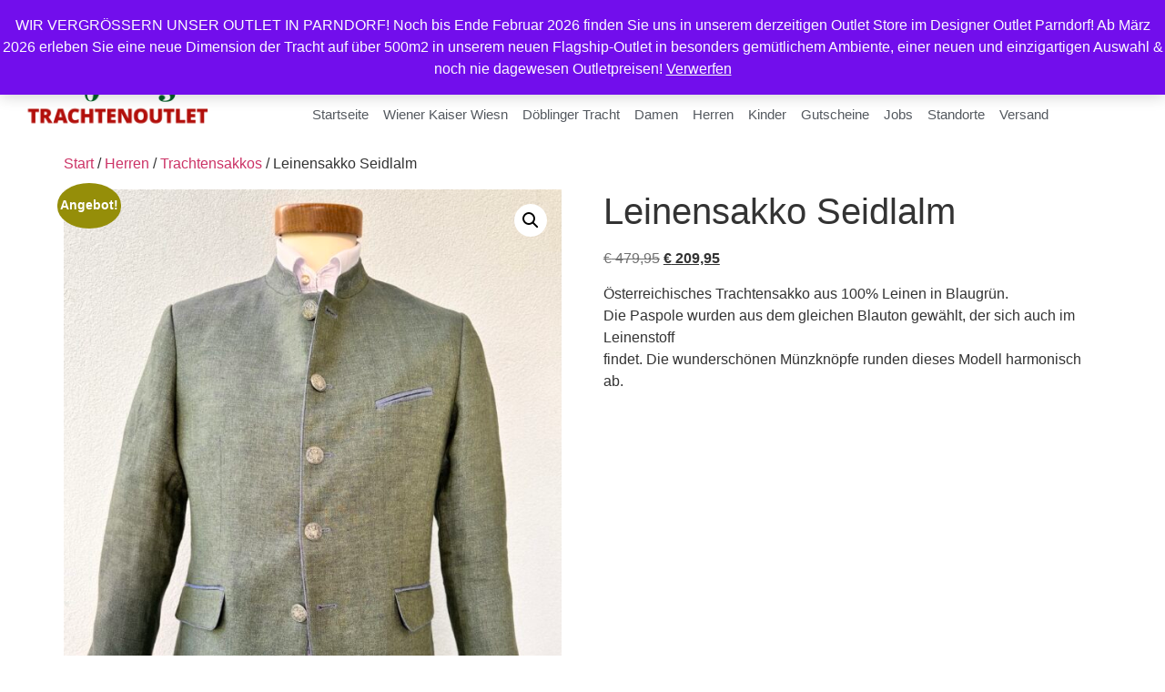

--- FILE ---
content_type: text/html; charset=UTF-8
request_url: https://www.originalsalzburger.at/produkt/leinensakko-seidlalm/
body_size: 23926
content:
<!doctype html>
<html lang="de">
<head><meta charset="UTF-8"><script>if(navigator.userAgent.match(/MSIE|Internet Explorer/i)||navigator.userAgent.match(/Trident\/7\..*?rv:11/i)){var href=document.location.href;if(!href.match(/[?&]nowprocket/)){if(href.indexOf("?")==-1){if(href.indexOf("#")==-1){document.location.href=href+"?nowprocket=1"}else{document.location.href=href.replace("#","?nowprocket=1#")}}else{if(href.indexOf("#")==-1){document.location.href=href+"&nowprocket=1"}else{document.location.href=href.replace("#","&nowprocket=1#")}}}}</script><script>class RocketLazyLoadScripts{constructor(){this.v="1.2.5.1",this.triggerEvents=["keydown","mousedown","mousemove","touchmove","touchstart","touchend","wheel"],this.userEventHandler=this._triggerListener.bind(this),this.touchStartHandler=this._onTouchStart.bind(this),this.touchMoveHandler=this._onTouchMove.bind(this),this.touchEndHandler=this._onTouchEnd.bind(this),this.clickHandler=this._onClick.bind(this),this.interceptedClicks=[],this.interceptedClickListeners=[],this._interceptClickListeners(this),window.addEventListener("pageshow",e=>{this.persisted=e.persisted,this.everythingLoaded&&this._triggerLastFunctions()}),document.addEventListener("DOMContentLoaded",()=>{this._preconnect3rdParties()}),this.delayedScripts={normal:[],async:[],defer:[]},this.trash=[],this.allJQueries=[]}_addUserInteractionListener(e){if(document.hidden){e._triggerListener();return}this.triggerEvents.forEach(t=>window.addEventListener(t,e.userEventHandler,{passive:!0})),window.addEventListener("touchstart",e.touchStartHandler,{passive:!0}),window.addEventListener("mousedown",e.touchStartHandler),document.addEventListener("visibilitychange",e.userEventHandler)}_removeUserInteractionListener(){this.triggerEvents.forEach(e=>window.removeEventListener(e,this.userEventHandler,{passive:!0})),document.removeEventListener("visibilitychange",this.userEventHandler)}_onTouchStart(e){"HTML"!==e.target.tagName&&(window.addEventListener("touchend",this.touchEndHandler),window.addEventListener("mouseup",this.touchEndHandler),window.addEventListener("touchmove",this.touchMoveHandler,{passive:!0}),window.addEventListener("mousemove",this.touchMoveHandler),e.target.addEventListener("click",this.clickHandler),this._disableOtherEventListeners(e.target,!0),this._renameDOMAttribute(e.target,"onclick","rocket-onclick"),this._pendingClickStarted())}_onTouchMove(e){window.removeEventListener("touchend",this.touchEndHandler),window.removeEventListener("mouseup",this.touchEndHandler),window.removeEventListener("touchmove",this.touchMoveHandler,{passive:!0}),window.removeEventListener("mousemove",this.touchMoveHandler),e.target.removeEventListener("click",this.clickHandler),this._disableOtherEventListeners(e.target,!1),this._renameDOMAttribute(e.target,"rocket-onclick","onclick"),this._pendingClickFinished()}_onTouchEnd(){window.removeEventListener("touchend",this.touchEndHandler),window.removeEventListener("mouseup",this.touchEndHandler),window.removeEventListener("touchmove",this.touchMoveHandler,{passive:!0}),window.removeEventListener("mousemove",this.touchMoveHandler)}_onClick(e){e.target.removeEventListener("click",this.clickHandler),this._disableOtherEventListeners(e.target,!1),this._renameDOMAttribute(e.target,"rocket-onclick","onclick"),this.interceptedClicks.push(e),e.preventDefault(),e.stopPropagation(),e.stopImmediatePropagation(),this._pendingClickFinished()}_replayClicks(){window.removeEventListener("touchstart",this.touchStartHandler,{passive:!0}),window.removeEventListener("mousedown",this.touchStartHandler),this.interceptedClicks.forEach(e=>{e.target.dispatchEvent(new MouseEvent("click",{view:e.view,bubbles:!0,cancelable:!0}))})}_interceptClickListeners(e){EventTarget.prototype.addEventListenerBase=EventTarget.prototype.addEventListener,EventTarget.prototype.addEventListener=function(t,i,r){"click"!==t||e.windowLoaded||i===e.clickHandler||e.interceptedClickListeners.push({target:this,func:i,options:r}),(this||window).addEventListenerBase(t,i,r)}}_disableOtherEventListeners(e,t){this.interceptedClickListeners.forEach(i=>{i.target===e&&(t?e.removeEventListener("click",i.func,i.options):e.addEventListener("click",i.func,i.options))}),e.parentNode!==document.documentElement&&this._disableOtherEventListeners(e.parentNode,t)}_waitForPendingClicks(){return new Promise(e=>{this._isClickPending?this._pendingClickFinished=e:e()})}_pendingClickStarted(){this._isClickPending=!0}_pendingClickFinished(){this._isClickPending=!1}_renameDOMAttribute(e,t,i){e.hasAttribute&&e.hasAttribute(t)&&(event.target.setAttribute(i,event.target.getAttribute(t)),event.target.removeAttribute(t))}_triggerListener(){this._removeUserInteractionListener(this),"loading"===document.readyState?document.addEventListener("DOMContentLoaded",this._loadEverythingNow.bind(this)):this._loadEverythingNow()}_preconnect3rdParties(){let e=[];document.querySelectorAll("script[type=rocketlazyloadscript][data-rocket-src]").forEach(t=>{let i=t.getAttribute("data-rocket-src");if(i&&0!==i.indexOf("data:")){0===i.indexOf("//")&&(i=location.protocol+i);try{let r=new URL(i).origin;r!==location.origin&&e.push({src:r,crossOrigin:t.crossOrigin||"module"===t.getAttribute("data-rocket-type")})}catch(n){}}}),e=[...new Map(e.map(e=>[JSON.stringify(e),e])).values()],this._batchInjectResourceHints(e,"preconnect")}async _loadEverythingNow(){this.lastBreath=Date.now(),this._delayEventListeners(this),this._delayJQueryReady(this),this._handleDocumentWrite(),this._registerAllDelayedScripts(),this._preloadAllScripts(),await this._loadScriptsFromList(this.delayedScripts.normal),await this._loadScriptsFromList(this.delayedScripts.defer),await this._loadScriptsFromList(this.delayedScripts.async);try{await this._triggerDOMContentLoaded(),await this._pendingWebpackRequests(this),await this._triggerWindowLoad()}catch(e){console.error(e)}window.dispatchEvent(new Event("rocket-allScriptsLoaded")),this.everythingLoaded=!0,this._waitForPendingClicks().then(()=>{this._replayClicks()}),this._emptyTrash()}_registerAllDelayedScripts(){document.querySelectorAll("script[type=rocketlazyloadscript]").forEach(e=>{e.hasAttribute("data-rocket-src")?e.hasAttribute("async")&&!1!==e.async?this.delayedScripts.async.push(e):e.hasAttribute("defer")&&!1!==e.defer||"module"===e.getAttribute("data-rocket-type")?this.delayedScripts.defer.push(e):this.delayedScripts.normal.push(e):this.delayedScripts.normal.push(e)})}async _transformScript(e){if(await this._littleBreath(),!0===e.noModule&&"noModule"in HTMLScriptElement.prototype){e.setAttribute("data-rocket-status","skipped");return}return new Promise(t=>{let i;function r(){(i||e).setAttribute("data-rocket-status","executed"),t()}try{if(navigator.userAgent.indexOf("Firefox/")>0||""===navigator.vendor)i=document.createElement("script"),[...e.attributes].forEach(e=>{let t=e.nodeName;"type"!==t&&("data-rocket-type"===t&&(t="type"),"data-rocket-src"===t&&(t="src"),i.setAttribute(t,e.nodeValue))}),e.text&&(i.text=e.text),i.hasAttribute("src")?(i.addEventListener("load",r),i.addEventListener("error",function(){i.setAttribute("data-rocket-status","failed"),t()}),setTimeout(()=>{i.isConnected||t()},1)):(i.text=e.text,r()),e.parentNode.replaceChild(i,e);else{let n=e.getAttribute("data-rocket-type"),s=e.getAttribute("data-rocket-src");n?(e.type=n,e.removeAttribute("data-rocket-type")):e.removeAttribute("type"),e.addEventListener("load",r),e.addEventListener("error",function(){e.setAttribute("data-rocket-status","failed"),t()}),s?(e.removeAttribute("data-rocket-src"),e.src=s):e.src="data:text/javascript;base64,"+window.btoa(unescape(encodeURIComponent(e.text)))}}catch(a){e.setAttribute("data-rocket-status","failed"),t()}})}async _loadScriptsFromList(e){let t=e.shift();return t&&t.isConnected?(await this._transformScript(t),this._loadScriptsFromList(e)):Promise.resolve()}_preloadAllScripts(){this._batchInjectResourceHints([...this.delayedScripts.normal,...this.delayedScripts.defer,...this.delayedScripts.async],"preload")}_batchInjectResourceHints(e,t){var i=document.createDocumentFragment();e.forEach(e=>{let r=e.getAttribute&&e.getAttribute("data-rocket-src")||e.src;if(r){let n=document.createElement("link");n.href=r,n.rel=t,"preconnect"!==t&&(n.as="script"),e.getAttribute&&"module"===e.getAttribute("data-rocket-type")&&(n.crossOrigin=!0),e.crossOrigin&&(n.crossOrigin=e.crossOrigin),e.integrity&&(n.integrity=e.integrity),i.appendChild(n),this.trash.push(n)}}),document.head.appendChild(i)}_delayEventListeners(e){let t={};function i(i,r){return t[r].eventsToRewrite.indexOf(i)>=0&&!e.everythingLoaded?"rocket-"+i:i}function r(e,r){var n;!t[n=e]&&(t[n]={originalFunctions:{add:n.addEventListener,remove:n.removeEventListener},eventsToRewrite:[]},n.addEventListener=function(){arguments[0]=i(arguments[0],n),t[n].originalFunctions.add.apply(n,arguments)},n.removeEventListener=function(){arguments[0]=i(arguments[0],n),t[n].originalFunctions.remove.apply(n,arguments)}),t[e].eventsToRewrite.push(r)}function n(t,i){let r=t[i];t[i]=null,Object.defineProperty(t,i,{get:()=>r||function(){},set(n){e.everythingLoaded?r=n:t["rocket"+i]=r=n}})}r(document,"DOMContentLoaded"),r(window,"DOMContentLoaded"),r(window,"load"),r(window,"pageshow"),r(document,"readystatechange"),n(document,"onreadystatechange"),n(window,"onload"),n(window,"onpageshow")}_delayJQueryReady(e){let t;function i(t){return e.everythingLoaded?t:t.split(" ").map(e=>"load"===e||0===e.indexOf("load.")?"rocket-jquery-load":e).join(" ")}function r(r){if(r&&r.fn&&!e.allJQueries.includes(r)){r.fn.ready=r.fn.init.prototype.ready=function(t){return e.domReadyFired?t.bind(document)(r):document.addEventListener("rocket-DOMContentLoaded",()=>t.bind(document)(r)),r([])};let n=r.fn.on;r.fn.on=r.fn.init.prototype.on=function(){return this[0]===window&&("string"==typeof arguments[0]||arguments[0]instanceof String?arguments[0]=i(arguments[0]):"object"==typeof arguments[0]&&Object.keys(arguments[0]).forEach(e=>{let t=arguments[0][e];delete arguments[0][e],arguments[0][i(e)]=t})),n.apply(this,arguments),this},e.allJQueries.push(r)}t=r}r(window.jQuery),Object.defineProperty(window,"jQuery",{get:()=>t,set(e){r(e)}})}async _pendingWebpackRequests(e){let t=document.querySelector("script[data-webpack]");async function i(){return new Promise(e=>{t.addEventListener("load",e),t.addEventListener("error",e)})}t&&(await i(),await e._requestAnimFrame(),await e._pendingWebpackRequests(e))}async _triggerDOMContentLoaded(){this.domReadyFired=!0,await this._littleBreath(),document.dispatchEvent(new Event("rocket-readystatechange")),await this._littleBreath(),document.rocketonreadystatechange&&document.rocketonreadystatechange(),await this._littleBreath(),document.dispatchEvent(new Event("rocket-DOMContentLoaded")),await this._littleBreath(),window.dispatchEvent(new Event("rocket-DOMContentLoaded"))}async _triggerWindowLoad(){await this._littleBreath(),document.dispatchEvent(new Event("rocket-readystatechange")),await this._littleBreath(),document.rocketonreadystatechange&&document.rocketonreadystatechange(),await this._littleBreath(),window.dispatchEvent(new Event("rocket-load")),await this._littleBreath(),window.rocketonload&&window.rocketonload(),await this._littleBreath(),this.allJQueries.forEach(e=>e(window).trigger("rocket-jquery-load")),await this._littleBreath();let e=new Event("rocket-pageshow");e.persisted=this.persisted,window.dispatchEvent(e),await this._littleBreath(),window.rocketonpageshow&&window.rocketonpageshow({persisted:this.persisted}),this.windowLoaded=!0}_triggerLastFunctions(){document.onreadystatechange&&document.onreadystatechange(),window.onload&&window.onload(),window.onpageshow&&window.onpageshow({persisted:this.persisted})}_handleDocumentWrite(){let e=new Map;document.write=document.writeln=function(t){let i=document.currentScript;i||console.error("WPRocket unable to document.write this: "+t);let r=document.createRange(),n=i.parentElement,s=e.get(i);void 0===s&&(s=i.nextSibling,e.set(i,s));let a=document.createDocumentFragment();r.setStart(a,0),a.appendChild(r.createContextualFragment(t)),n.insertBefore(a,s)}}async _littleBreath(){Date.now()-this.lastBreath>45&&(await this._requestAnimFrame(),this.lastBreath=Date.now())}async _requestAnimFrame(){return document.hidden?new Promise(e=>setTimeout(e)):new Promise(e=>requestAnimationFrame(e))}_emptyTrash(){this.trash.forEach(e=>e.remove())}static run(){let e=new RocketLazyLoadScripts;e._addUserInteractionListener(e)}}RocketLazyLoadScripts.run();</script>
	
	<meta name="viewport" content="width=device-width, initial-scale=1">
	<link rel="profile" href="https://gmpg.org/xfn/11">
	<title>Leinensakko Seidlalm &#8211; Original Salzburger Trachtenoutlet</title>
<meta name='robots' content='max-image-preview:large' />

<link rel="alternate" type="application/rss+xml" title="Original Salzburger Trachtenoutlet &raquo; Feed" href="https://www.originalsalzburger.at/feed/" />
<link rel="alternate" type="application/rss+xml" title="Original Salzburger Trachtenoutlet &raquo; Kommentar-Feed" href="https://www.originalsalzburger.at/comments/feed/" />
<link rel="alternate" type="application/rss+xml" title="Original Salzburger Trachtenoutlet &raquo; Leinensakko Seidlalm-Kommentar-Feed" href="https://www.originalsalzburger.at/produkt/leinensakko-seidlalm/feed/" />
<link rel="alternate" title="oEmbed (JSON)" type="application/json+oembed" href="https://www.originalsalzburger.at/wp-json/oembed/1.0/embed?url=https%3A%2F%2Fwww.originalsalzburger.at%2Fprodukt%2Fleinensakko-seidlalm%2F" />
<link rel="alternate" title="oEmbed (XML)" type="text/xml+oembed" href="https://www.originalsalzburger.at/wp-json/oembed/1.0/embed?url=https%3A%2F%2Fwww.originalsalzburger.at%2Fprodukt%2Fleinensakko-seidlalm%2F&#038;format=xml" />
<style id='wp-img-auto-sizes-contain-inline-css'>
img:is([sizes=auto i],[sizes^="auto," i]){contain-intrinsic-size:3000px 1500px}
/*# sourceURL=wp-img-auto-sizes-contain-inline-css */
</style>
<style id='wp-emoji-styles-inline-css'>

	img.wp-smiley, img.emoji {
		display: inline !important;
		border: none !important;
		box-shadow: none !important;
		height: 1em !important;
		width: 1em !important;
		margin: 0 0.07em !important;
		vertical-align: -0.1em !important;
		background: none !important;
		padding: 0 !important;
	}
/*# sourceURL=wp-emoji-styles-inline-css */
</style>
<link rel='stylesheet' id='wp-block-library-css' href='https://www.originalsalzburger.at/wp-includes/css/dist/block-library/style.min.css?ver=6.9' media='all' />
<style id='global-styles-inline-css'>
:root{--wp--preset--aspect-ratio--square: 1;--wp--preset--aspect-ratio--4-3: 4/3;--wp--preset--aspect-ratio--3-4: 3/4;--wp--preset--aspect-ratio--3-2: 3/2;--wp--preset--aspect-ratio--2-3: 2/3;--wp--preset--aspect-ratio--16-9: 16/9;--wp--preset--aspect-ratio--9-16: 9/16;--wp--preset--color--black: #000000;--wp--preset--color--cyan-bluish-gray: #abb8c3;--wp--preset--color--white: #ffffff;--wp--preset--color--pale-pink: #f78da7;--wp--preset--color--vivid-red: #cf2e2e;--wp--preset--color--luminous-vivid-orange: #ff6900;--wp--preset--color--luminous-vivid-amber: #fcb900;--wp--preset--color--light-green-cyan: #7bdcb5;--wp--preset--color--vivid-green-cyan: #00d084;--wp--preset--color--pale-cyan-blue: #8ed1fc;--wp--preset--color--vivid-cyan-blue: #0693e3;--wp--preset--color--vivid-purple: #9b51e0;--wp--preset--gradient--vivid-cyan-blue-to-vivid-purple: linear-gradient(135deg,rgb(6,147,227) 0%,rgb(155,81,224) 100%);--wp--preset--gradient--light-green-cyan-to-vivid-green-cyan: linear-gradient(135deg,rgb(122,220,180) 0%,rgb(0,208,130) 100%);--wp--preset--gradient--luminous-vivid-amber-to-luminous-vivid-orange: linear-gradient(135deg,rgb(252,185,0) 0%,rgb(255,105,0) 100%);--wp--preset--gradient--luminous-vivid-orange-to-vivid-red: linear-gradient(135deg,rgb(255,105,0) 0%,rgb(207,46,46) 100%);--wp--preset--gradient--very-light-gray-to-cyan-bluish-gray: linear-gradient(135deg,rgb(238,238,238) 0%,rgb(169,184,195) 100%);--wp--preset--gradient--cool-to-warm-spectrum: linear-gradient(135deg,rgb(74,234,220) 0%,rgb(151,120,209) 20%,rgb(207,42,186) 40%,rgb(238,44,130) 60%,rgb(251,105,98) 80%,rgb(254,248,76) 100%);--wp--preset--gradient--blush-light-purple: linear-gradient(135deg,rgb(255,206,236) 0%,rgb(152,150,240) 100%);--wp--preset--gradient--blush-bordeaux: linear-gradient(135deg,rgb(254,205,165) 0%,rgb(254,45,45) 50%,rgb(107,0,62) 100%);--wp--preset--gradient--luminous-dusk: linear-gradient(135deg,rgb(255,203,112) 0%,rgb(199,81,192) 50%,rgb(65,88,208) 100%);--wp--preset--gradient--pale-ocean: linear-gradient(135deg,rgb(255,245,203) 0%,rgb(182,227,212) 50%,rgb(51,167,181) 100%);--wp--preset--gradient--electric-grass: linear-gradient(135deg,rgb(202,248,128) 0%,rgb(113,206,126) 100%);--wp--preset--gradient--midnight: linear-gradient(135deg,rgb(2,3,129) 0%,rgb(40,116,252) 100%);--wp--preset--font-size--small: 13px;--wp--preset--font-size--medium: 20px;--wp--preset--font-size--large: 36px;--wp--preset--font-size--x-large: 42px;--wp--preset--spacing--20: 0.44rem;--wp--preset--spacing--30: 0.67rem;--wp--preset--spacing--40: 1rem;--wp--preset--spacing--50: 1.5rem;--wp--preset--spacing--60: 2.25rem;--wp--preset--spacing--70: 3.38rem;--wp--preset--spacing--80: 5.06rem;--wp--preset--shadow--natural: 6px 6px 9px rgba(0, 0, 0, 0.2);--wp--preset--shadow--deep: 12px 12px 50px rgba(0, 0, 0, 0.4);--wp--preset--shadow--sharp: 6px 6px 0px rgba(0, 0, 0, 0.2);--wp--preset--shadow--outlined: 6px 6px 0px -3px rgb(255, 255, 255), 6px 6px rgb(0, 0, 0);--wp--preset--shadow--crisp: 6px 6px 0px rgb(0, 0, 0);}:root { --wp--style--global--content-size: 800px;--wp--style--global--wide-size: 1200px; }:where(body) { margin: 0; }.wp-site-blocks > .alignleft { float: left; margin-right: 2em; }.wp-site-blocks > .alignright { float: right; margin-left: 2em; }.wp-site-blocks > .aligncenter { justify-content: center; margin-left: auto; margin-right: auto; }:where(.wp-site-blocks) > * { margin-block-start: 24px; margin-block-end: 0; }:where(.wp-site-blocks) > :first-child { margin-block-start: 0; }:where(.wp-site-blocks) > :last-child { margin-block-end: 0; }:root { --wp--style--block-gap: 24px; }:root :where(.is-layout-flow) > :first-child{margin-block-start: 0;}:root :where(.is-layout-flow) > :last-child{margin-block-end: 0;}:root :where(.is-layout-flow) > *{margin-block-start: 24px;margin-block-end: 0;}:root :where(.is-layout-constrained) > :first-child{margin-block-start: 0;}:root :where(.is-layout-constrained) > :last-child{margin-block-end: 0;}:root :where(.is-layout-constrained) > *{margin-block-start: 24px;margin-block-end: 0;}:root :where(.is-layout-flex){gap: 24px;}:root :where(.is-layout-grid){gap: 24px;}.is-layout-flow > .alignleft{float: left;margin-inline-start: 0;margin-inline-end: 2em;}.is-layout-flow > .alignright{float: right;margin-inline-start: 2em;margin-inline-end: 0;}.is-layout-flow > .aligncenter{margin-left: auto !important;margin-right: auto !important;}.is-layout-constrained > .alignleft{float: left;margin-inline-start: 0;margin-inline-end: 2em;}.is-layout-constrained > .alignright{float: right;margin-inline-start: 2em;margin-inline-end: 0;}.is-layout-constrained > .aligncenter{margin-left: auto !important;margin-right: auto !important;}.is-layout-constrained > :where(:not(.alignleft):not(.alignright):not(.alignfull)){max-width: var(--wp--style--global--content-size);margin-left: auto !important;margin-right: auto !important;}.is-layout-constrained > .alignwide{max-width: var(--wp--style--global--wide-size);}body .is-layout-flex{display: flex;}.is-layout-flex{flex-wrap: wrap;align-items: center;}.is-layout-flex > :is(*, div){margin: 0;}body .is-layout-grid{display: grid;}.is-layout-grid > :is(*, div){margin: 0;}body{padding-top: 0px;padding-right: 0px;padding-bottom: 0px;padding-left: 0px;}a:where(:not(.wp-element-button)){text-decoration: underline;}:root :where(.wp-element-button, .wp-block-button__link){background-color: #32373c;border-width: 0;color: #fff;font-family: inherit;font-size: inherit;font-style: inherit;font-weight: inherit;letter-spacing: inherit;line-height: inherit;padding-top: calc(0.667em + 2px);padding-right: calc(1.333em + 2px);padding-bottom: calc(0.667em + 2px);padding-left: calc(1.333em + 2px);text-decoration: none;text-transform: inherit;}.has-black-color{color: var(--wp--preset--color--black) !important;}.has-cyan-bluish-gray-color{color: var(--wp--preset--color--cyan-bluish-gray) !important;}.has-white-color{color: var(--wp--preset--color--white) !important;}.has-pale-pink-color{color: var(--wp--preset--color--pale-pink) !important;}.has-vivid-red-color{color: var(--wp--preset--color--vivid-red) !important;}.has-luminous-vivid-orange-color{color: var(--wp--preset--color--luminous-vivid-orange) !important;}.has-luminous-vivid-amber-color{color: var(--wp--preset--color--luminous-vivid-amber) !important;}.has-light-green-cyan-color{color: var(--wp--preset--color--light-green-cyan) !important;}.has-vivid-green-cyan-color{color: var(--wp--preset--color--vivid-green-cyan) !important;}.has-pale-cyan-blue-color{color: var(--wp--preset--color--pale-cyan-blue) !important;}.has-vivid-cyan-blue-color{color: var(--wp--preset--color--vivid-cyan-blue) !important;}.has-vivid-purple-color{color: var(--wp--preset--color--vivid-purple) !important;}.has-black-background-color{background-color: var(--wp--preset--color--black) !important;}.has-cyan-bluish-gray-background-color{background-color: var(--wp--preset--color--cyan-bluish-gray) !important;}.has-white-background-color{background-color: var(--wp--preset--color--white) !important;}.has-pale-pink-background-color{background-color: var(--wp--preset--color--pale-pink) !important;}.has-vivid-red-background-color{background-color: var(--wp--preset--color--vivid-red) !important;}.has-luminous-vivid-orange-background-color{background-color: var(--wp--preset--color--luminous-vivid-orange) !important;}.has-luminous-vivid-amber-background-color{background-color: var(--wp--preset--color--luminous-vivid-amber) !important;}.has-light-green-cyan-background-color{background-color: var(--wp--preset--color--light-green-cyan) !important;}.has-vivid-green-cyan-background-color{background-color: var(--wp--preset--color--vivid-green-cyan) !important;}.has-pale-cyan-blue-background-color{background-color: var(--wp--preset--color--pale-cyan-blue) !important;}.has-vivid-cyan-blue-background-color{background-color: var(--wp--preset--color--vivid-cyan-blue) !important;}.has-vivid-purple-background-color{background-color: var(--wp--preset--color--vivid-purple) !important;}.has-black-border-color{border-color: var(--wp--preset--color--black) !important;}.has-cyan-bluish-gray-border-color{border-color: var(--wp--preset--color--cyan-bluish-gray) !important;}.has-white-border-color{border-color: var(--wp--preset--color--white) !important;}.has-pale-pink-border-color{border-color: var(--wp--preset--color--pale-pink) !important;}.has-vivid-red-border-color{border-color: var(--wp--preset--color--vivid-red) !important;}.has-luminous-vivid-orange-border-color{border-color: var(--wp--preset--color--luminous-vivid-orange) !important;}.has-luminous-vivid-amber-border-color{border-color: var(--wp--preset--color--luminous-vivid-amber) !important;}.has-light-green-cyan-border-color{border-color: var(--wp--preset--color--light-green-cyan) !important;}.has-vivid-green-cyan-border-color{border-color: var(--wp--preset--color--vivid-green-cyan) !important;}.has-pale-cyan-blue-border-color{border-color: var(--wp--preset--color--pale-cyan-blue) !important;}.has-vivid-cyan-blue-border-color{border-color: var(--wp--preset--color--vivid-cyan-blue) !important;}.has-vivid-purple-border-color{border-color: var(--wp--preset--color--vivid-purple) !important;}.has-vivid-cyan-blue-to-vivid-purple-gradient-background{background: var(--wp--preset--gradient--vivid-cyan-blue-to-vivid-purple) !important;}.has-light-green-cyan-to-vivid-green-cyan-gradient-background{background: var(--wp--preset--gradient--light-green-cyan-to-vivid-green-cyan) !important;}.has-luminous-vivid-amber-to-luminous-vivid-orange-gradient-background{background: var(--wp--preset--gradient--luminous-vivid-amber-to-luminous-vivid-orange) !important;}.has-luminous-vivid-orange-to-vivid-red-gradient-background{background: var(--wp--preset--gradient--luminous-vivid-orange-to-vivid-red) !important;}.has-very-light-gray-to-cyan-bluish-gray-gradient-background{background: var(--wp--preset--gradient--very-light-gray-to-cyan-bluish-gray) !important;}.has-cool-to-warm-spectrum-gradient-background{background: var(--wp--preset--gradient--cool-to-warm-spectrum) !important;}.has-blush-light-purple-gradient-background{background: var(--wp--preset--gradient--blush-light-purple) !important;}.has-blush-bordeaux-gradient-background{background: var(--wp--preset--gradient--blush-bordeaux) !important;}.has-luminous-dusk-gradient-background{background: var(--wp--preset--gradient--luminous-dusk) !important;}.has-pale-ocean-gradient-background{background: var(--wp--preset--gradient--pale-ocean) !important;}.has-electric-grass-gradient-background{background: var(--wp--preset--gradient--electric-grass) !important;}.has-midnight-gradient-background{background: var(--wp--preset--gradient--midnight) !important;}.has-small-font-size{font-size: var(--wp--preset--font-size--small) !important;}.has-medium-font-size{font-size: var(--wp--preset--font-size--medium) !important;}.has-large-font-size{font-size: var(--wp--preset--font-size--large) !important;}.has-x-large-font-size{font-size: var(--wp--preset--font-size--x-large) !important;}
:root :where(.wp-block-pullquote){font-size: 1.5em;line-height: 1.6;}
/*# sourceURL=global-styles-inline-css */
</style>
<link rel='stylesheet' id='photoswipe-css' href='https://www.originalsalzburger.at/wp-content/plugins/woocommerce/assets/css/photoswipe/photoswipe.min.css?ver=10.4.3' media='all' />
<link rel='stylesheet' id='photoswipe-default-skin-css' href='https://www.originalsalzburger.at/wp-content/plugins/woocommerce/assets/css/photoswipe/default-skin/default-skin.min.css?ver=10.4.3' media='all' />
<link data-minify="1" rel='stylesheet' id='woocommerce-layout-css' href='https://www.originalsalzburger.at/wp-content/cache/min/1/wp-content/plugins/woocommerce/assets/css/woocommerce-layout.css?ver=1765529353' media='all' />
<link data-minify="1" rel='stylesheet' id='woocommerce-smallscreen-css' href='https://www.originalsalzburger.at/wp-content/cache/min/1/wp-content/plugins/woocommerce/assets/css/woocommerce-smallscreen.css?ver=1765529353' media='only screen and (max-width: 768px)' />
<link data-minify="1" rel='stylesheet' id='woocommerce-general-css' href='https://www.originalsalzburger.at/wp-content/cache/min/1/wp-content/plugins/woocommerce/assets/css/woocommerce.css?ver=1765529353' media='all' />
<style id='woocommerce-inline-inline-css'>
.woocommerce form .form-row .required { visibility: visible; }
/*# sourceURL=woocommerce-inline-inline-css */
</style>
<link rel='stylesheet' id='ywctm-frontend-css' href='https://www.originalsalzburger.at/wp-content/plugins/yith-woocommerce-catalog-mode-premium/assets/css/frontend.min.css?ver=2.9.0' media='all' />
<style id='ywctm-frontend-inline-css'>
form.cart button.single_add_to_cart_button, form.cart .quantity, .widget.woocommerce.widget_shopping_cart{display: none !important}
/*# sourceURL=ywctm-frontend-inline-css */
</style>
<link rel='stylesheet' id='ywctm-inquiry-form-css' href='https://www.originalsalzburger.at/wp-content/plugins/yith-woocommerce-catalog-mode-premium/assets/css/inquiry-form.min.css?ver=2.9.0' media='all' />
<style id='ywctm-inquiry-form-inline-css'>
.ywctm-inquiry-form-wrapper.has-toggle .ywctm-toggle-button{ color:rgb(252,252,252); background-color:rgb(94,123,91);}.ywctm-inquiry-form-wrapper.has-toggle .ywctm-toggle-button:hover{ color:#FFFFFF; background-color:rgb(66,84,63);}
/*# sourceURL=ywctm-inquiry-form-inline-css */
</style>
<link rel='stylesheet' id='ywctm-button-label-css' href='https://www.originalsalzburger.at/wp-content/plugins/yith-woocommerce-catalog-mode-premium/assets/css/button-label.min.css?ver=2.9.0' media='all' />
<style id='ywctm-button-label-inline-css'>
.ywctm-button-3472 .ywctm-custom-button {color:rgb(252,252,252);background-color:rgb(108,124,105);border-style:solid;border-color:rgb(108,124,105);border-radius:5px 5px 5px 5px;border-width:0 0 0 0;margin:0 0 0 0;padding:2px 2px 2px 2px;max-width:150px;}.ywctm-button-3472 .ywctm-custom-button:hover {color:#FFFFFF;background-color:rgb(149,163,147);border-color:rgb(108,124,105);}.ywctm-button-3472 .ywctm-custom-button .ywctm-icon-form {font-size:14px;color:rgb(252,252,252);align-self:center;}.ywctm-button-3472 .ywctm-custom-button:hover .ywctm-icon-form {color:#FFFFFF;}
/*# sourceURL=ywctm-button-label-inline-css */
</style>
<link data-minify="1" rel='stylesheet' id='font-awesome-css' href='https://www.originalsalzburger.at/wp-content/cache/min/1/wp-content/plugins/elementor/assets/lib/font-awesome/css/font-awesome.min.css?ver=1765529353' media='all' />
<style id='font-awesome-inline-css'>
[data-font="FontAwesome"]:before {font-family: 'FontAwesome' !important;content: attr(data-icon) !important;speak: none !important;font-weight: normal !important;font-variant: normal !important;text-transform: none !important;line-height: 1 !important;font-style: normal !important;-webkit-font-smoothing: antialiased !important;-moz-osx-font-smoothing: grayscale !important;}
/*# sourceURL=font-awesome-inline-css */
</style>
<link data-minify="1" rel='stylesheet' id='hello-elementor-css' href='https://www.originalsalzburger.at/wp-content/cache/min/1/wp-content/themes/hello-elementor/assets/css/reset.css?ver=1765529353' media='all' />
<link data-minify="1" rel='stylesheet' id='hello-elementor-theme-style-css' href='https://www.originalsalzburger.at/wp-content/cache/min/1/wp-content/themes/hello-elementor/assets/css/theme.css?ver=1765529353' media='all' />
<link data-minify="1" rel='stylesheet' id='hello-elementor-header-footer-css' href='https://www.originalsalzburger.at/wp-content/cache/min/1/wp-content/themes/hello-elementor/assets/css/header-footer.css?ver=1765529353' media='all' />
<link rel='stylesheet' id='elementor-frontend-css' href='https://www.originalsalzburger.at/wp-content/uploads/elementor/css/custom-frontend.min.css?ver=1769154267' media='all' />
<style id='elementor-frontend-inline-css'>
.elementor-kit-3138{--e-global-color-primary:#54595F;--e-global-color-secondary:#54595F;--e-global-color-text:#A2A2A2;--e-global-color-accent:#6C7C69;--e-global-color-3e166c1:#F2EAE3;--e-global-color-c6d0118:#FFFAF5;--e-global-color-faa6b8a:#FFFFFF;--e-global-color-186f05e:#D20000;--e-global-color-0aab924:#465642;--e-global-color-a2e63bc:#C20000;--e-global-color-e82c5e1:#3A6632;--e-global-typography-primary-font-family:"Helvetica";--e-global-typography-primary-font-weight:300;--e-global-typography-secondary-font-family:"Helvetica";--e-global-typography-secondary-font-weight:300;--e-global-typography-text-font-family:"Helvetica";--e-global-typography-text-font-weight:300;--e-global-typography-accent-font-family:"Helvetica";--e-global-typography-accent-font-weight:300;}.elementor-kit-3138 e-page-transition{background-color:#FFBC7D;}.elementor-section.elementor-section-boxed > .elementor-container{max-width:1140px;}.e-con{--container-max-width:1140px;}.elementor-widget:not(:last-child){margin-block-end:20px;}.elementor-element{--widgets-spacing:20px 20px;--widgets-spacing-row:20px;--widgets-spacing-column:20px;}{}h1.entry-title{display:var(--page-title-display);}@media(max-width:1023px){.elementor-section.elementor-section-boxed > .elementor-container{max-width:1024px;}.e-con{--container-max-width:1024px;}}@media(max-width:767px){.elementor-section.elementor-section-boxed > .elementor-container{max-width:767px;}.e-con{--container-max-width:767px;}}
.elementor-2891 .elementor-element.elementor-element-155379bc{margin-top:0px;margin-bottom:0px;padding:20px 20px 20px 20px;}.elementor-2891 .elementor-element.elementor-element-724801b0 > .elementor-widget-wrap > .elementor-widget:not(.elementor-widget__width-auto):not(.elementor-widget__width-initial):not(:last-child):not(.elementor-absolute){margin-block-end:0px;}.elementor-2891 .elementor-element.elementor-element-724801b0 > .elementor-element-populated{margin:0% 0% 0% 0%;--e-column-margin-right:0%;--e-column-margin-left:0%;padding:0% 0% 0% 0%;}.elementor-widget-theme-site-logo .widget-image-caption{color:var( --e-global-color-text );font-family:var( --e-global-typography-text-font-family ), Sans-serif;font-weight:var( --e-global-typography-text-font-weight );}.elementor-2891 .elementor-element.elementor-element-1aae9645 > .elementor-widget-container{margin:0px 0px 0px 0px;padding:0px 0px 0px 0px;}.elementor-2891 .elementor-element.elementor-element-1aae9645{text-align:start;}.elementor-2891 .elementor-element.elementor-element-1aae9645 img{width:100%;}.elementor-bc-flex-widget .elementor-2891 .elementor-element.elementor-element-5359121.elementor-column .elementor-widget-wrap{align-items:flex-end;}.elementor-2891 .elementor-element.elementor-element-5359121.elementor-column.elementor-element[data-element_type="column"] > .elementor-widget-wrap.elementor-element-populated{align-content:flex-end;align-items:flex-end;}.elementor-2891 .elementor-element.elementor-element-5359121 > .elementor-widget-wrap > .elementor-widget:not(.elementor-widget__width-auto):not(.elementor-widget__width-initial):not(:last-child):not(.elementor-absolute){margin-block-end:0px;}.elementor-2891 .elementor-element.elementor-element-5359121 > .elementor-element-populated{margin:0px 0px 0px 0px;--e-column-margin-right:0px;--e-column-margin-left:0px;padding:0px 0px 0px 0px;}.elementor-widget-search-form input[type="search"].elementor-search-form__input{font-family:var( --e-global-typography-text-font-family ), Sans-serif;font-weight:var( --e-global-typography-text-font-weight );}.elementor-widget-search-form .elementor-search-form__input,
					.elementor-widget-search-form .elementor-search-form__icon,
					.elementor-widget-search-form .elementor-lightbox .dialog-lightbox-close-button,
					.elementor-widget-search-form .elementor-lightbox .dialog-lightbox-close-button:hover,
					.elementor-widget-search-form.elementor-search-form--skin-full_screen input[type="search"].elementor-search-form__input{color:var( --e-global-color-text );fill:var( --e-global-color-text );}.elementor-widget-search-form .elementor-search-form__submit{font-family:var( --e-global-typography-text-font-family ), Sans-serif;font-weight:var( --e-global-typography-text-font-weight );background-color:var( --e-global-color-secondary );}.elementor-2891 .elementor-element.elementor-element-f5a124d > .elementor-widget-container{margin:0% 0% 0% 56%;}.elementor-2891 .elementor-element.elementor-element-f5a124d .elementor-search-form__container{min-height:40px;}.elementor-2891 .elementor-element.elementor-element-f5a124d .elementor-search-form__submit{min-width:40px;}body:not(.rtl) .elementor-2891 .elementor-element.elementor-element-f5a124d .elementor-search-form__icon{padding-left:calc(40px / 3);}body.rtl .elementor-2891 .elementor-element.elementor-element-f5a124d .elementor-search-form__icon{padding-right:calc(40px / 3);}.elementor-2891 .elementor-element.elementor-element-f5a124d .elementor-search-form__input, .elementor-2891 .elementor-element.elementor-element-f5a124d.elementor-search-form--button-type-text .elementor-search-form__submit{padding-left:calc(40px / 3);padding-right:calc(40px / 3);}.elementor-2891 .elementor-element.elementor-element-f5a124d .elementor-search-form__icon{--e-search-form-icon-size-minimal:14px;}.elementor-2891 .elementor-element.elementor-element-f5a124d input[type="search"].elementor-search-form__input{font-family:"Heebo", Sans-serif;font-weight:300;}.elementor-2891 .elementor-element.elementor-element-f5a124d .elementor-search-form__input,
					.elementor-2891 .elementor-element.elementor-element-f5a124d .elementor-search-form__icon,
					.elementor-2891 .elementor-element.elementor-element-f5a124d .elementor-lightbox .dialog-lightbox-close-button,
					.elementor-2891 .elementor-element.elementor-element-f5a124d .elementor-lightbox .dialog-lightbox-close-button:hover,
					.elementor-2891 .elementor-element.elementor-element-f5a124d.elementor-search-form--skin-full_screen input[type="search"].elementor-search-form__input{color:var( --e-global-color-primary );fill:var( --e-global-color-primary );}.elementor-2891 .elementor-element.elementor-element-f5a124d:not(.elementor-search-form--skin-full_screen) .elementor-search-form__container{background-color:var( --e-global-color-faa6b8a );border-color:var( --e-global-color-accent );border-width:1px 1px 1px 1px;border-radius:3px;}.elementor-2891 .elementor-element.elementor-element-f5a124d.elementor-search-form--skin-full_screen input[type="search"].elementor-search-form__input{background-color:var( --e-global-color-faa6b8a );border-color:var( --e-global-color-accent );border-width:1px 1px 1px 1px;border-radius:3px;}.elementor-2891 .elementor-element.elementor-element-eab3b73{margin-top:2%;margin-bottom:0%;padding:0% 0% 0% 0%;}.elementor-bc-flex-widget .elementor-2891 .elementor-element.elementor-element-ceb3ff6.elementor-column .elementor-widget-wrap{align-items:center;}.elementor-2891 .elementor-element.elementor-element-ceb3ff6.elementor-column.elementor-element[data-element_type="column"] > .elementor-widget-wrap.elementor-element-populated{align-content:center;align-items:center;}.elementor-2891 .elementor-element.elementor-element-ceb3ff6 > .elementor-widget-wrap > .elementor-widget:not(.elementor-widget__width-auto):not(.elementor-widget__width-initial):not(:last-child):not(.elementor-absolute){margin-block-end:0px;}.elementor-2891 .elementor-element.elementor-element-ceb3ff6 > .elementor-element-populated{margin:0% 0% 0% 0%;--e-column-margin-right:0%;--e-column-margin-left:0%;padding:0px 0px 0px 0px;}.elementor-widget-nav-menu .elementor-nav-menu .elementor-item{font-family:var( --e-global-typography-primary-font-family ), Sans-serif;font-weight:var( --e-global-typography-primary-font-weight );}.elementor-widget-nav-menu .elementor-nav-menu--main .elementor-item{color:var( --e-global-color-text );fill:var( --e-global-color-text );}.elementor-widget-nav-menu .elementor-nav-menu--main .elementor-item:hover,
					.elementor-widget-nav-menu .elementor-nav-menu--main .elementor-item.elementor-item-active,
					.elementor-widget-nav-menu .elementor-nav-menu--main .elementor-item.highlighted,
					.elementor-widget-nav-menu .elementor-nav-menu--main .elementor-item:focus{color:var( --e-global-color-accent );fill:var( --e-global-color-accent );}.elementor-widget-nav-menu .elementor-nav-menu--main:not(.e--pointer-framed) .elementor-item:before,
					.elementor-widget-nav-menu .elementor-nav-menu--main:not(.e--pointer-framed) .elementor-item:after{background-color:var( --e-global-color-accent );}.elementor-widget-nav-menu .e--pointer-framed .elementor-item:before,
					.elementor-widget-nav-menu .e--pointer-framed .elementor-item:after{border-color:var( --e-global-color-accent );}.elementor-widget-nav-menu{--e-nav-menu-divider-color:var( --e-global-color-text );}.elementor-widget-nav-menu .elementor-nav-menu--dropdown .elementor-item, .elementor-widget-nav-menu .elementor-nav-menu--dropdown  .elementor-sub-item{font-family:var( --e-global-typography-accent-font-family ), Sans-serif;font-weight:var( --e-global-typography-accent-font-weight );}.elementor-2891 .elementor-element.elementor-element-1977109 > .elementor-widget-container{margin:0px 0px 0px 0px;border-style:dotted;border-width:0px 0px 0px 0px;border-color:#8e8e8e;}.elementor-2891 .elementor-element.elementor-element-1977109 .elementor-menu-toggle{margin-left:auto;background-color:rgba(0,0,0,0);}.elementor-2891 .elementor-element.elementor-element-1977109 .elementor-nav-menu .elementor-item{font-size:15px;font-weight:400;}.elementor-2891 .elementor-element.elementor-element-1977109 .elementor-nav-menu--main .elementor-item{color:var( --e-global-color-primary );fill:var( --e-global-color-primary );padding-left:8px;padding-right:8px;padding-top:12px;padding-bottom:12px;}.elementor-2891 .elementor-element.elementor-element-1977109 .elementor-nav-menu--main .elementor-item:hover,
					.elementor-2891 .elementor-element.elementor-element-1977109 .elementor-nav-menu--main .elementor-item.elementor-item-active,
					.elementor-2891 .elementor-element.elementor-element-1977109 .elementor-nav-menu--main .elementor-item.highlighted,
					.elementor-2891 .elementor-element.elementor-element-1977109 .elementor-nav-menu--main .elementor-item:focus{color:#fff;}.elementor-2891 .elementor-element.elementor-element-1977109 .elementor-nav-menu--main:not(.e--pointer-framed) .elementor-item:before,
					.elementor-2891 .elementor-element.elementor-element-1977109 .elementor-nav-menu--main:not(.e--pointer-framed) .elementor-item:after{background-color:var( --e-global-color-accent );}.elementor-2891 .elementor-element.elementor-element-1977109 .e--pointer-framed .elementor-item:before,
					.elementor-2891 .elementor-element.elementor-element-1977109 .e--pointer-framed .elementor-item:after{border-color:var( --e-global-color-accent );}.elementor-2891 .elementor-element.elementor-element-1977109 .elementor-nav-menu--dropdown a, .elementor-2891 .elementor-element.elementor-element-1977109 .elementor-menu-toggle{color:var( --e-global-color-primary );fill:var( --e-global-color-primary );}.elementor-2891 .elementor-element.elementor-element-1977109 .elementor-nav-menu--dropdown{background-color:var( --e-global-color-faa6b8a );}.elementor-2891 .elementor-element.elementor-element-1977109 .elementor-nav-menu--dropdown a:hover,
					.elementor-2891 .elementor-element.elementor-element-1977109 .elementor-nav-menu--dropdown a:focus,
					.elementor-2891 .elementor-element.elementor-element-1977109 .elementor-nav-menu--dropdown a.elementor-item-active,
					.elementor-2891 .elementor-element.elementor-element-1977109 .elementor-nav-menu--dropdown a.highlighted,
					.elementor-2891 .elementor-element.elementor-element-1977109 .elementor-menu-toggle:hover,
					.elementor-2891 .elementor-element.elementor-element-1977109 .elementor-menu-toggle:focus{color:var( --e-global-color-3e166c1 );}.elementor-2891 .elementor-element.elementor-element-1977109 .elementor-nav-menu--dropdown a:hover,
					.elementor-2891 .elementor-element.elementor-element-1977109 .elementor-nav-menu--dropdown a:focus,
					.elementor-2891 .elementor-element.elementor-element-1977109 .elementor-nav-menu--dropdown a.elementor-item-active,
					.elementor-2891 .elementor-element.elementor-element-1977109 .elementor-nav-menu--dropdown a.highlighted{background-color:var( --e-global-color-accent );}.elementor-2891 .elementor-element.elementor-element-1977109 .elementor-nav-menu--dropdown .elementor-item, .elementor-2891 .elementor-element.elementor-element-1977109 .elementor-nav-menu--dropdown  .elementor-sub-item{font-family:"Heebo", Sans-serif;font-size:16px;font-weight:300;}.elementor-2891 .elementor-element.elementor-element-1977109 div.elementor-menu-toggle{color:var( --e-global-color-primary );}.elementor-2891 .elementor-element.elementor-element-1977109 div.elementor-menu-toggle svg{fill:var( --e-global-color-primary );}.elementor-2891 .elementor-element.elementor-element-1977109 div.elementor-menu-toggle:hover, .elementor-2891 .elementor-element.elementor-element-1977109 div.elementor-menu-toggle:focus{color:var( --e-global-color-accent );}.elementor-2891 .elementor-element.elementor-element-1977109 div.elementor-menu-toggle:hover svg, .elementor-2891 .elementor-element.elementor-element-1977109 div.elementor-menu-toggle:focus svg{fill:var( --e-global-color-accent );}.elementor-theme-builder-content-area{height:400px;}.elementor-location-header:before, .elementor-location-footer:before{content:"";display:table;clear:both;}@media(min-width:768px){.elementor-2891 .elementor-element.elementor-element-724801b0{width:20%;}.elementor-2891 .elementor-element.elementor-element-5359121{width:80%;}}@media(max-width:1023px) and (min-width:768px){.elementor-2891 .elementor-element.elementor-element-724801b0{width:30%;}.elementor-2891 .elementor-element.elementor-element-5359121{width:70%;}.elementor-2891 .elementor-element.elementor-element-ceb3ff6{width:64%;}}@media(max-width:1023px){.elementor-bc-flex-widget .elementor-2891 .elementor-element.elementor-element-724801b0.elementor-column .elementor-widget-wrap{align-items:flex-end;}.elementor-2891 .elementor-element.elementor-element-724801b0.elementor-column.elementor-element[data-element_type="column"] > .elementor-widget-wrap.elementor-element-populated{align-content:flex-end;align-items:flex-end;}.elementor-2891 .elementor-element.elementor-element-724801b0 > .elementor-widget-wrap > .elementor-widget:not(.elementor-widget__width-auto):not(.elementor-widget__width-initial):not(:last-child):not(.elementor-absolute){margin-block-end:0px;}.elementor-bc-flex-widget .elementor-2891 .elementor-element.elementor-element-5359121.elementor-column .elementor-widget-wrap{align-items:flex-end;}.elementor-2891 .elementor-element.elementor-element-5359121.elementor-column.elementor-element[data-element_type="column"] > .elementor-widget-wrap.elementor-element-populated{align-content:flex-end;align-items:flex-end;}.elementor-2891 .elementor-element.elementor-element-5359121 > .elementor-element-populated{margin:0px 0px 0px 0px;--e-column-margin-right:0px;--e-column-margin-left:0px;padding:0px 0px 0px 0px;}.elementor-2891 .elementor-element.elementor-element-1977109 .elementor-nav-menu--main .elementor-item{padding-left:4px;padding-right:4px;}.elementor-2891 .elementor-element.elementor-element-1977109 .elementor-nav-menu--dropdown .elementor-item, .elementor-2891 .elementor-element.elementor-element-1977109 .elementor-nav-menu--dropdown  .elementor-sub-item{font-size:18px;}.elementor-2891 .elementor-element.elementor-element-1977109 .elementor-nav-menu--dropdown a{padding-left:20px;padding-right:20px;padding-top:6px;padding-bottom:6px;}.elementor-2891 .elementor-element.elementor-element-1977109{--nav-menu-icon-size:33px;}.elementor-2891 .elementor-element.elementor-element-1977109 .elementor-menu-toggle{border-width:0px;border-radius:0px;}}@media(max-width:767px){.elementor-2891 .elementor-element.elementor-element-724801b0 > .elementor-element-populated{margin:0px 0px 0px 0px;--e-column-margin-right:0px;--e-column-margin-left:0px;padding:0px 0px 0px 0px;}.elementor-2891 .elementor-element.elementor-element-1aae9645 > .elementor-widget-container{margin:0px 0px 0px 0px;}.elementor-2891 .elementor-element.elementor-element-1aae9645{text-align:start;}.elementor-2891 .elementor-element.elementor-element-1aae9645 img{width:260px;}.elementor-2891 .elementor-element.elementor-element-5359121 > .elementor-element-populated{margin:0px 0px 0px 05px;--e-column-margin-right:0px;--e-column-margin-left:05px;}.elementor-2891 .elementor-element.elementor-element-f5a124d > .elementor-widget-container{margin:0% 0% 0% 0%;padding:0% 0% 0% 0%;}.elementor-2891 .elementor-element.elementor-element-1977109 > .elementor-widget-container{margin:0px 0px 0px 05px;}}
.elementor-2896 .elementor-element.elementor-element-f36f84a:not(.elementor-motion-effects-element-type-background), .elementor-2896 .elementor-element.elementor-element-f36f84a > .elementor-motion-effects-container > .elementor-motion-effects-layer{background-color:#F2EAE3;}.elementor-2896 .elementor-element.elementor-element-f36f84a{transition:background 0.3s, border 0.3s, border-radius 0.3s, box-shadow 0.3s;margin-top:0px;margin-bottom:0px;}.elementor-2896 .elementor-element.elementor-element-f36f84a > .elementor-background-overlay{transition:background 0.3s, border-radius 0.3s, opacity 0.3s;}.elementor-2896 .elementor-element.elementor-element-fd81cb3 > .elementor-element-populated{transition:background 0.3s, border 0.3s, border-radius 0.3s, box-shadow 0.3s;margin:0px 0px 0px 0px;--e-column-margin-right:0px;--e-column-margin-left:0px;padding:0px 0px 0px 0px;}.elementor-2896 .elementor-element.elementor-element-fd81cb3 > .elementor-element-populated > .elementor-background-overlay{transition:background 0.3s, border-radius 0.3s, opacity 0.3s;}.elementor-widget-divider{--divider-color:var( --e-global-color-secondary );}.elementor-widget-divider .elementor-divider__text{color:var( --e-global-color-secondary );font-family:var( --e-global-typography-secondary-font-family ), Sans-serif;font-weight:var( --e-global-typography-secondary-font-weight );}.elementor-widget-divider.elementor-view-stacked .elementor-icon{background-color:var( --e-global-color-secondary );}.elementor-widget-divider.elementor-view-framed .elementor-icon, .elementor-widget-divider.elementor-view-default .elementor-icon{color:var( --e-global-color-secondary );border-color:var( --e-global-color-secondary );}.elementor-widget-divider.elementor-view-framed .elementor-icon, .elementor-widget-divider.elementor-view-default .elementor-icon svg{fill:var( --e-global-color-secondary );}.elementor-2896 .elementor-element.elementor-element-0366a1c{--divider-border-style:solid;--divider-color:var( --e-global-color-accent );--divider-border-width:10px;}.elementor-2896 .elementor-element.elementor-element-0366a1c > .elementor-widget-container{margin:-11px 0px -15px 0px;padding:0px 0px 0px 0px;}.elementor-2896 .elementor-element.elementor-element-0366a1c .elementor-divider-separator{width:100%;}.elementor-2896 .elementor-element.elementor-element-0366a1c .elementor-divider{padding-block-start:15px;padding-block-end:15px;}.elementor-2896 .elementor-element.elementor-element-4716b359:not(.elementor-motion-effects-element-type-background), .elementor-2896 .elementor-element.elementor-element-4716b359 > .elementor-motion-effects-container > .elementor-motion-effects-layer{background-color:var( --e-global-color-3e166c1 );}.elementor-2896 .elementor-element.elementor-element-4716b359 > .elementor-container{min-height:16vw;}.elementor-2896 .elementor-element.elementor-element-4716b359{transition:background 0.3s, border 0.3s, border-radius 0.3s, box-shadow 0.3s;margin-top:0px;margin-bottom:0px;padding:0px 20px 0px 20px;}.elementor-2896 .elementor-element.elementor-element-4716b359 > .elementor-background-overlay{transition:background 0.3s, border-radius 0.3s, opacity 0.3s;}.elementor-2896 .elementor-element.elementor-element-502360e7 > .elementor-widget-wrap > .elementor-widget:not(.elementor-widget__width-auto):not(.elementor-widget__width-initial):not(:last-child):not(.elementor-absolute){margin-block-end:0px;}.elementor-widget-theme-site-logo .widget-image-caption{color:var( --e-global-color-text );font-family:var( --e-global-typography-text-font-family ), Sans-serif;font-weight:var( --e-global-typography-text-font-weight );}.elementor-2896 .elementor-element.elementor-element-aec4161{text-align:start;}.elementor-2896 .elementor-element.elementor-element-aec4161 img{width:80%;}.elementor-2896 .elementor-element.elementor-element-5f2046ef{--grid-template-columns:repeat(0, auto);--icon-size:22px;--grid-column-gap:15px;--grid-row-gap:0px;}.elementor-2896 .elementor-element.elementor-element-5f2046ef .elementor-widget-container{text-align:left;}.elementor-2896 .elementor-element.elementor-element-5f2046ef > .elementor-widget-container{margin:15px 0px 15px 0px;}.elementor-2896 .elementor-element.elementor-element-5f2046ef .elementor-social-icon{background-color:rgba(2, 1, 1, 0);--icon-padding:0em;}.elementor-2896 .elementor-element.elementor-element-5f2046ef .elementor-social-icon i{color:#6C7C69;}.elementor-2896 .elementor-element.elementor-element-5f2046ef .elementor-social-icon svg{fill:#6C7C69;}.elementor-2896 .elementor-element.elementor-element-5f2046ef .elementor-social-icon:hover i{color:#000000;}.elementor-2896 .elementor-element.elementor-element-5f2046ef .elementor-social-icon:hover svg{fill:#000000;}.elementor-widget-heading .elementor-heading-title{font-family:var( --e-global-typography-primary-font-family ), Sans-serif;font-weight:var( --e-global-typography-primary-font-weight );color:var( --e-global-color-primary );}.elementor-2896 .elementor-element.elementor-element-10d83697 > .elementor-widget-container{padding:5px 0px 5px 0px;}.elementor-2896 .elementor-element.elementor-element-10d83697{text-align:start;}.elementor-2896 .elementor-element.elementor-element-10d83697 .elementor-heading-title{font-family:"Helvetica", Sans-serif;font-size:12px;font-weight:300;color:var( --e-global-color-secondary );}.elementor-2896 .elementor-element.elementor-element-10ddbf1 > .elementor-widget-container{padding:5px 0px 5px 0px;}.elementor-2896 .elementor-element.elementor-element-10ddbf1 .elementor-heading-title{font-family:"Helvetica", Sans-serif;font-size:12px;font-weight:300;color:var( --e-global-color-secondary );}.elementor-2896 .elementor-element.elementor-element-50485569 > .elementor-widget-wrap > .elementor-widget:not(.elementor-widget__width-auto):not(.elementor-widget__width-initial):not(:last-child):not(.elementor-absolute){margin-block-end:0px;}.elementor-2896 .elementor-element.elementor-element-eda04da > .elementor-widget-container{padding:0% 0% 5% 0%;}.elementor-2896 .elementor-element.elementor-element-eda04da .elementor-heading-title{font-family:"Crimson Text", Sans-serif;font-size:20px;font-weight:500;line-height:1.2em;color:var( --e-global-color-accent );}.elementor-widget-text-editor{font-family:var( --e-global-typography-text-font-family ), Sans-serif;font-weight:var( --e-global-typography-text-font-weight );color:var( --e-global-color-text );}.elementor-widget-text-editor.elementor-drop-cap-view-stacked .elementor-drop-cap{background-color:var( --e-global-color-primary );}.elementor-widget-text-editor.elementor-drop-cap-view-framed .elementor-drop-cap, .elementor-widget-text-editor.elementor-drop-cap-view-default .elementor-drop-cap{color:var( --e-global-color-primary );border-color:var( --e-global-color-primary );}.elementor-2896 .elementor-element.elementor-element-5d9f47{columns:1;font-family:"Helvetica", Sans-serif;font-size:16px;font-weight:300;line-height:22px;letter-spacing:0px;color:var( --e-global-color-secondary );}.elementor-2896 .elementor-element.elementor-element-e09bed1{--spacer-size:48px;}.elementor-widget-nav-menu .elementor-nav-menu .elementor-item{font-family:var( --e-global-typography-primary-font-family ), Sans-serif;font-weight:var( --e-global-typography-primary-font-weight );}.elementor-widget-nav-menu .elementor-nav-menu--main .elementor-item{color:var( --e-global-color-text );fill:var( --e-global-color-text );}.elementor-widget-nav-menu .elementor-nav-menu--main .elementor-item:hover,
					.elementor-widget-nav-menu .elementor-nav-menu--main .elementor-item.elementor-item-active,
					.elementor-widget-nav-menu .elementor-nav-menu--main .elementor-item.highlighted,
					.elementor-widget-nav-menu .elementor-nav-menu--main .elementor-item:focus{color:var( --e-global-color-accent );fill:var( --e-global-color-accent );}.elementor-widget-nav-menu .elementor-nav-menu--main:not(.e--pointer-framed) .elementor-item:before,
					.elementor-widget-nav-menu .elementor-nav-menu--main:not(.e--pointer-framed) .elementor-item:after{background-color:var( --e-global-color-accent );}.elementor-widget-nav-menu .e--pointer-framed .elementor-item:before,
					.elementor-widget-nav-menu .e--pointer-framed .elementor-item:after{border-color:var( --e-global-color-accent );}.elementor-widget-nav-menu{--e-nav-menu-divider-color:var( --e-global-color-text );}.elementor-widget-nav-menu .elementor-nav-menu--dropdown .elementor-item, .elementor-widget-nav-menu .elementor-nav-menu--dropdown  .elementor-sub-item{font-family:var( --e-global-typography-accent-font-family ), Sans-serif;font-weight:var( --e-global-typography-accent-font-weight );}.elementor-2896 .elementor-element.elementor-element-8b30318 .elementor-nav-menu .elementor-item{font-size:16px;font-weight:300;}.elementor-2896 .elementor-element.elementor-element-8b30318 .elementor-nav-menu--main .elementor-item{color:var( --e-global-color-primary );fill:var( --e-global-color-primary );padding-left:7px;padding-right:7px;padding-top:17px;padding-bottom:17px;}.elementor-2896 .elementor-element.elementor-element-3fd3216a > .elementor-widget-wrap > .elementor-widget:not(.elementor-widget__width-auto):not(.elementor-widget__width-initial):not(:last-child):not(.elementor-absolute){margin-block-end:0px;}.elementor-2896 .elementor-element.elementor-element-3fd3216a > .elementor-element-populated{margin:0px 0px 0px 0px;--e-column-margin-right:0px;--e-column-margin-left:0px;padding:0px 0px 0px 0px;}.elementor-2896 .elementor-element.elementor-element-d0462d9{margin-top:0px;margin-bottom:0px;}.elementor-2896 .elementor-element.elementor-element-e10ff97 > .elementor-widget-wrap > .elementor-widget:not(.elementor-widget__width-auto):not(.elementor-widget__width-initial):not(:last-child):not(.elementor-absolute){margin-block-end:0px;}.elementor-2896 .elementor-element.elementor-element-d5a4140 > .elementor-widget-container{padding:0% 0% 5% 0%;}.elementor-2896 .elementor-element.elementor-element-d5a4140 .elementor-heading-title{font-family:"Crimson Text", Sans-serif;font-size:20px;font-weight:500;color:var( --e-global-color-accent );}.elementor-2896 .elementor-element.elementor-element-0fe6849{font-family:"Helvetica", Sans-serif;font-size:16px;font-weight:300;line-height:22px;letter-spacing:0px;color:var( --e-global-color-primary );}.elementor-2896 .elementor-element.elementor-element-6134a6b{font-family:"Helvetica", Sans-serif;font-size:16px;font-weight:300;line-height:22px;letter-spacing:0px;color:var( --e-global-color-secondary );}.elementor-2896 .elementor-element.elementor-element-b4bfc21{font-family:"Helvetica", Sans-serif;font-size:16px;font-weight:300;line-height:22px;letter-spacing:0px;color:var( --e-global-color-secondary );}.elementor-widget-button .elementor-button{background-color:var( --e-global-color-accent );font-family:var( --e-global-typography-accent-font-family ), Sans-serif;font-weight:var( --e-global-typography-accent-font-weight );}.elementor-2896 .elementor-element.elementor-element-9c1ca62 .elementor-button{font-family:"Helvetica", Sans-serif;font-weight:300;}.elementor-2896:not(.elementor-motion-effects-element-type-background), .elementor-2896 > .elementor-motion-effects-container > .elementor-motion-effects-layer{background-color:#FFFAF5;}.elementor-theme-builder-content-area{height:400px;}.elementor-location-header:before, .elementor-location-footer:before{content:"";display:table;clear:both;}@media(max-width:1023px) and (min-width:768px){.elementor-2896 .elementor-element.elementor-element-502360e7{width:100%;}.elementor-2896 .elementor-element.elementor-element-50485569{width:33.33%;}.elementor-2896 .elementor-element.elementor-element-3fd3216a{width:100%;}}@media(max-width:1023px){.elementor-2896 .elementor-element.elementor-element-4716b359 > .elementor-container{min-height:25vh;}.elementor-2896 .elementor-element.elementor-element-4716b359{padding:0% 3% 0% 3%;}.elementor-2896 .elementor-element.elementor-element-aec4161 > .elementor-widget-container{padding:5% 0% 0% 0%;}.elementor-2896 .elementor-element.elementor-element-aec4161{text-align:start;}.elementor-2896 .elementor-element.elementor-element-aec4161 img{width:62%;}.elementor-2896 .elementor-element.elementor-element-5f2046ef .elementor-widget-container{text-align:left;}.elementor-2896 .elementor-element.elementor-element-10d83697 .elementor-heading-title{font-size:11px;}.elementor-2896 .elementor-element.elementor-element-5d9f47{font-size:14px;line-height:20px;}.elementor-2896 .elementor-element.elementor-element-e09bed1{--spacer-size:16px;}.elementor-2896 .elementor-element.elementor-element-8b30318 .elementor-nav-menu .elementor-item{font-size:14px;}.elementor-2896 .elementor-element.elementor-element-8b30318 .elementor-nav-menu--main .elementor-item{padding-left:3px;padding-right:3px;}.elementor-2896 .elementor-element.elementor-element-0fe6849{font-size:14px;line-height:20px;}.elementor-2896 .elementor-element.elementor-element-6134a6b{font-size:14px;line-height:20px;}.elementor-2896 .elementor-element.elementor-element-b4bfc21{font-size:14px;line-height:20px;}}@media(max-width:767px){.elementor-2896 .elementor-element.elementor-element-4716b359 > .elementor-container{min-height:60vh;}.elementor-2896 .elementor-element.elementor-element-aec4161 img{width:80%;}.elementor-2896 .elementor-element.elementor-element-8b30318 .elementor-nav-menu .elementor-item{font-size:15px;}}
/*# sourceURL=elementor-frontend-inline-css */
</style>
<link rel='stylesheet' id='widget-image-css' href='https://www.originalsalzburger.at/wp-content/plugins/elementor/assets/css/widget-image.min.css?ver=3.34.2' media='all' />
<link rel='stylesheet' id='widget-search-form-css' href='https://www.originalsalzburger.at/wp-content/plugins/elementor-pro/assets/css/widget-search-form.min.css?ver=3.34.2' media='all' />
<link rel='stylesheet' id='elementor-icons-shared-0-css' href='https://www.originalsalzburger.at/wp-content/plugins/elementor/assets/lib/font-awesome/css/fontawesome.min.css?ver=5.15.3' media='all' />
<link data-minify="1" rel='stylesheet' id='elementor-icons-fa-solid-css' href='https://www.originalsalzburger.at/wp-content/cache/min/1/wp-content/plugins/elementor/assets/lib/font-awesome/css/solid.min.css?ver=1765529353' media='all' />
<link rel='stylesheet' id='widget-nav-menu-css' href='https://www.originalsalzburger.at/wp-content/uploads/elementor/css/custom-pro-widget-nav-menu.min.css?ver=1769154268' media='all' />
<link rel='stylesheet' id='widget-divider-css' href='https://www.originalsalzburger.at/wp-content/plugins/elementor/assets/css/widget-divider.min.css?ver=3.34.2' media='all' />
<link rel='stylesheet' id='widget-social-icons-css' href='https://www.originalsalzburger.at/wp-content/plugins/elementor/assets/css/widget-social-icons.min.css?ver=3.34.2' media='all' />
<link rel='stylesheet' id='e-apple-webkit-css' href='https://www.originalsalzburger.at/wp-content/uploads/elementor/css/custom-apple-webkit.min.css?ver=1769154267' media='all' />
<link rel='stylesheet' id='widget-heading-css' href='https://www.originalsalzburger.at/wp-content/plugins/elementor/assets/css/widget-heading.min.css?ver=3.34.2' media='all' />
<link rel='stylesheet' id='widget-spacer-css' href='https://www.originalsalzburger.at/wp-content/plugins/elementor/assets/css/widget-spacer.min.css?ver=3.34.2' media='all' />
<link data-minify="1" rel='stylesheet' id='elementor-icons-css' href='https://www.originalsalzburger.at/wp-content/cache/min/1/wp-content/plugins/elementor/assets/lib/eicons/css/elementor-icons.min.css?ver=1765529353' media='all' />
<link data-minify="1" rel='stylesheet' id='elementor-icons-fa-brands-css' href='https://www.originalsalzburger.at/wp-content/cache/min/1/wp-content/plugins/elementor/assets/lib/font-awesome/css/brands.min.css?ver=1765529353' media='all' />
<script src="https://www.originalsalzburger.at/wp-includes/js/jquery/jquery.min.js?ver=3.7.1" id="jquery-core-js" defer></script>
<script src="https://www.originalsalzburger.at/wp-includes/js/jquery/jquery-migrate.min.js?ver=3.4.1" id="jquery-migrate-js" defer></script>
<script src="https://www.originalsalzburger.at/wp-content/plugins/woocommerce/assets/js/zoom/jquery.zoom.min.js?ver=1.7.21-wc.10.4.3" id="wc-zoom-js" defer data-wp-strategy="defer"></script>
<script src="https://www.originalsalzburger.at/wp-content/plugins/woocommerce/assets/js/flexslider/jquery.flexslider.min.js?ver=2.7.2-wc.10.4.3" id="wc-flexslider-js" defer data-wp-strategy="defer"></script>
<script src="https://www.originalsalzburger.at/wp-content/plugins/woocommerce/assets/js/photoswipe/photoswipe.min.js?ver=4.1.1-wc.10.4.3" id="wc-photoswipe-js" defer data-wp-strategy="defer"></script>
<script src="https://www.originalsalzburger.at/wp-content/plugins/woocommerce/assets/js/photoswipe/photoswipe-ui-default.min.js?ver=4.1.1-wc.10.4.3" id="wc-photoswipe-ui-default-js" defer data-wp-strategy="defer"></script>
<script id="wc-single-product-js-extra">
var wc_single_product_params = {"i18n_required_rating_text":"Bitte w\u00e4hle eine Bewertung","i18n_rating_options":["1 von 5\u00a0Sternen","2 von 5\u00a0Sternen","3 von 5\u00a0Sternen","4 von 5\u00a0Sternen","5 von 5\u00a0Sternen"],"i18n_product_gallery_trigger_text":"Bildergalerie im Vollbildmodus anzeigen","review_rating_required":"yes","flexslider":{"rtl":false,"animation":"slide","smoothHeight":true,"directionNav":false,"controlNav":"thumbnails","slideshow":false,"animationSpeed":500,"animationLoop":false,"allowOneSlide":false},"zoom_enabled":"1","zoom_options":[],"photoswipe_enabled":"1","photoswipe_options":{"shareEl":false,"closeOnScroll":false,"history":false,"hideAnimationDuration":0,"showAnimationDuration":0},"flexslider_enabled":"1"};
//# sourceURL=wc-single-product-js-extra
</script>
<script src="https://www.originalsalzburger.at/wp-content/plugins/woocommerce/assets/js/frontend/single-product.min.js?ver=10.4.3" id="wc-single-product-js" defer data-wp-strategy="defer"></script>
<script src="https://www.originalsalzburger.at/wp-content/plugins/woocommerce/assets/js/jquery-blockui/jquery.blockUI.min.js?ver=2.7.0-wc.10.4.3" id="wc-jquery-blockui-js" defer data-wp-strategy="defer"></script>
<script src="https://www.originalsalzburger.at/wp-content/plugins/woocommerce/assets/js/js-cookie/js.cookie.min.js?ver=2.1.4-wc.10.4.3" id="wc-js-cookie-js" defer data-wp-strategy="defer"></script>
<script id="woocommerce-js-extra">
var woocommerce_params = {"ajax_url":"/wp-admin/admin-ajax.php","wc_ajax_url":"/?wc-ajax=%%endpoint%%","i18n_password_show":"Passwort anzeigen","i18n_password_hide":"Passwort ausblenden"};
//# sourceURL=woocommerce-js-extra
</script>
<script src="https://www.originalsalzburger.at/wp-content/plugins/woocommerce/assets/js/frontend/woocommerce.min.js?ver=10.4.3" id="woocommerce-js" defer data-wp-strategy="defer"></script>
<script id="ywctm-inquiry-form-js-extra">
var ywctm = {"form_type":"ninja-forms","product_id":"10335"};
//# sourceURL=ywctm-inquiry-form-js-extra
</script>
<script src="https://www.originalsalzburger.at/wp-content/plugins/yith-woocommerce-catalog-mode-premium/assets/js/inquiry-form.min.js?ver=2.9.0" id="ywctm-inquiry-form-js" defer></script>
<script src="https://www.originalsalzburger.at/wp-content/plugins/yith-woocommerce-catalog-mode-premium/assets/js/button-label-frontend.min.js?ver=2.9.0" id="ywctm-button-label-js" defer></script>
<link rel="https://api.w.org/" href="https://www.originalsalzburger.at/wp-json/" /><link rel="alternate" title="JSON" type="application/json" href="https://www.originalsalzburger.at/wp-json/wp/v2/product/10335" /><link rel="EditURI" type="application/rsd+xml" title="RSD" href="https://www.originalsalzburger.at/xmlrpc.php?rsd" />
<meta name="generator" content="WordPress 6.9" />
<meta name="generator" content="WooCommerce 10.4.3" />
<link rel="canonical" href="https://www.originalsalzburger.at/produkt/leinensakko-seidlalm/" />
<link rel='shortlink' href='https://www.originalsalzburger.at/?p=10335' />
<meta name="ti-site-data" content="eyJyIjoiMTowITc6MCEzMDowIiwibyI6Imh0dHBzOlwvXC93d3cub3JpZ2luYWxzYWx6YnVyZ2VyLmF0XC93cC1hZG1pblwvYWRtaW4tYWpheC5waHA/YWN0aW9uPXRpX29ubGluZV91c2Vyc19nb29nbGUmYW1wO3A9JTJGcHJvZHVrdCUyRmxlaW5lbnNha2tvLXNlaWRsYWxtJTJGJmFtcDtfd3Bub25jZT0wMmI3NDUxMTk3In0=" /><style>.woocommerce-product-gallery{ opacity: 1 !important; }</style><meta name="description" content="Österreichisches Trachtensakko aus 100% Leinen in Blaugrün.
Die Paspole wurden aus dem gleichen Blauton gewählt, der sich auch im Leinenstoff
findet. Die wunderschönen Münzknöpfe runden dieses Modell harmonisch ab.">
	<noscript><style>.woocommerce-product-gallery{ opacity: 1 !important; }</style></noscript>
	<meta name="generator" content="Elementor 3.34.2; features: additional_custom_breakpoints; settings: css_print_method-internal, google_font-enabled, font_display-block">
			<style>
				.e-con.e-parent:nth-of-type(n+4):not(.e-lazyloaded):not(.e-no-lazyload),
				.e-con.e-parent:nth-of-type(n+4):not(.e-lazyloaded):not(.e-no-lazyload) * {
					background-image: none !important;
				}
				@media screen and (max-height: 1024px) {
					.e-con.e-parent:nth-of-type(n+3):not(.e-lazyloaded):not(.e-no-lazyload),
					.e-con.e-parent:nth-of-type(n+3):not(.e-lazyloaded):not(.e-no-lazyload) * {
						background-image: none !important;
					}
				}
				@media screen and (max-height: 640px) {
					.e-con.e-parent:nth-of-type(n+2):not(.e-lazyloaded):not(.e-no-lazyload),
					.e-con.e-parent:nth-of-type(n+2):not(.e-lazyloaded):not(.e-no-lazyload) * {
						background-image: none !important;
					}
				}
			</style>
			<link rel="icon" href="https://www.originalsalzburger.at/wp-content/uploads/2020/12/cropped-Favicon-1-100x100.png" sizes="32x32" />
<link rel="icon" href="https://www.originalsalzburger.at/wp-content/uploads/2020/12/cropped-Favicon-1-430x430.png" sizes="192x192" />
<link rel="apple-touch-icon" href="https://www.originalsalzburger.at/wp-content/uploads/2020/12/cropped-Favicon-1-430x430.png" />
<meta name="msapplication-TileImage" content="https://www.originalsalzburger.at/wp-content/uploads/2020/12/cropped-Favicon-1-430x430.png" />
		<style id="wp-custom-css">
			.product_meta {
    display: none !important;
}		</style>
		<noscript><style id="rocket-lazyload-nojs-css">.rll-youtube-player, [data-lazy-src]{display:none !important;}</style></noscript></head>
<body class="wp-singular product-template-default single single-product postid-10335 wp-custom-logo wp-embed-responsive wp-theme-hello-elementor theme-hello-elementor woocommerce woocommerce-page woocommerce-demo-store woocommerce-no-js eio-default hello-elementor-default elementor-default elementor-kit-3138">

<p role="complementary" aria-label="Shop-Mitteilung" class="woocommerce-store-notice demo_store" data-notice-id="0934559f41649c3029c0a35c0d11c237" style="display:none;">WIR VERGRÖSSERN UNSER OUTLET IN PARNDORF!
Noch bis Ende Februar 2026 finden Sie uns in unserem derzeitigen Outlet Store im Designer Outlet Parndorf! 
Ab März 2026 erleben Sie eine neue Dimension der Tracht auf über 500m2 in unserem neuen Flagship-Outlet in besonders gemütlichem Ambiente, einer neuen und einzigartigen Auswahl &amp; noch nie dagewesen Outletpreisen! <a role="button" href="#" class="woocommerce-store-notice__dismiss-link">Verwerfen</a></p>
<a class="skip-link screen-reader-text" href="#content">Zum Inhalt springen</a>

		<header data-elementor-type="header" data-elementor-id="2891" class="elementor elementor-2891 elementor-location-header" data-elementor-post-type="elementor_library">
					<header class="elementor-section elementor-top-section elementor-element elementor-element-155379bc elementor-section-boxed elementor-section-height-default elementor-section-height-default" data-id="155379bc" data-element_type="section">
						<div class="elementor-container elementor-column-gap-default">
					<div class="elementor-column elementor-col-50 elementor-top-column elementor-element elementor-element-724801b0" data-id="724801b0" data-element_type="column">
			<div class="elementor-widget-wrap elementor-element-populated">
						<div class="elementor-element elementor-element-1aae9645 elementor-widget elementor-widget-theme-site-logo elementor-widget-image" data-id="1aae9645" data-element_type="widget" data-widget_type="theme-site-logo.default">
				<div class="elementor-widget-container">
											<a href="https://www.originalsalzburger.at">
			<img fetchpriority="high" width="960" height="540" src="data:image/svg+xml,%3Csvg%20xmlns='http://www.w3.org/2000/svg'%20viewBox='0%200%20960%20540'%3E%3C/svg%3E" class="attachment-full size-full wp-image-3290" alt="Original Salzburger Trachtenoutlet Logo" data-lazy-srcset="https://www.originalsalzburger.at/wp-content/uploads/2020/12/Logo-Website-x2.png 960w, https://www.originalsalzburger.at/wp-content/uploads/2020/12/Logo-Website-x2-430x242.png 430w, https://www.originalsalzburger.at/wp-content/uploads/2020/12/Logo-Website-x2-768x432.png 768w, https://www.originalsalzburger.at/wp-content/uploads/2020/12/Logo-Website-x2-640x360.png 640w" data-lazy-sizes="(max-width: 960px) 100vw, 960px" data-lazy-src="https://www.originalsalzburger.at/wp-content/uploads/2020/12/Logo-Website-x2.png" /><noscript><img fetchpriority="high" width="960" height="540" src="https://www.originalsalzburger.at/wp-content/uploads/2020/12/Logo-Website-x2.png" class="attachment-full size-full wp-image-3290" alt="Original Salzburger Trachtenoutlet Logo" srcset="https://www.originalsalzburger.at/wp-content/uploads/2020/12/Logo-Website-x2.png 960w, https://www.originalsalzburger.at/wp-content/uploads/2020/12/Logo-Website-x2-430x242.png 430w, https://www.originalsalzburger.at/wp-content/uploads/2020/12/Logo-Website-x2-768x432.png 768w, https://www.originalsalzburger.at/wp-content/uploads/2020/12/Logo-Website-x2-640x360.png 640w" sizes="(max-width: 960px) 100vw, 960px" /></noscript>				</a>
											</div>
				</div>
					</div>
		</div>
				<div class="elementor-column elementor-col-50 elementor-top-column elementor-element elementor-element-5359121" data-id="5359121" data-element_type="column">
			<div class="elementor-widget-wrap elementor-element-populated">
						<div class="elementor-element elementor-element-f5a124d elementor-search-form--skin-minimal elementor-widget elementor-widget-search-form" data-id="f5a124d" data-element_type="widget" data-settings="{&quot;skin&quot;:&quot;minimal&quot;}" data-widget_type="search-form.default">
				<div class="elementor-widget-container">
							<search role="search">
			<form class="elementor-search-form" action="https://www.originalsalzburger.at" method="get">
												<div class="elementor-search-form__container">
					<label class="elementor-screen-only" for="elementor-search-form-f5a124d">Suche</label>

											<div class="elementor-search-form__icon">
							<i aria-hidden="true" class="fas fa-search"></i>							<span class="elementor-screen-only">Suche</span>
						</div>
					
					<input id="elementor-search-form-f5a124d" placeholder="" class="elementor-search-form__input" type="search" name="s" value="">
					
					
									</div>
			</form>
		</search>
						</div>
				</div>
				<section class="elementor-section elementor-inner-section elementor-element elementor-element-eab3b73 elementor-section-full_width elementor-section-height-default elementor-section-height-default" data-id="eab3b73" data-element_type="section">
						<div class="elementor-container elementor-column-gap-default">
					<div class="elementor-column elementor-col-100 elementor-inner-column elementor-element elementor-element-ceb3ff6" data-id="ceb3ff6" data-element_type="column">
			<div class="elementor-widget-wrap elementor-element-populated">
						<div class="elementor-element elementor-element-1977109 elementor-nav-menu__align-end elementor-nav-menu--dropdown-tablet elementor-nav-menu__text-align-aside elementor-nav-menu--toggle elementor-nav-menu--burger elementor-widget elementor-widget-nav-menu" data-id="1977109" data-element_type="widget" data-settings="{&quot;submenu_icon&quot;:{&quot;value&quot;:&quot;&lt;i class=\&quot;\&quot; aria-hidden=\&quot;true\&quot;&gt;&lt;\/i&gt;&quot;,&quot;library&quot;:&quot;&quot;},&quot;layout&quot;:&quot;horizontal&quot;,&quot;toggle&quot;:&quot;burger&quot;}" data-widget_type="nav-menu.default">
				<div class="elementor-widget-container">
								<nav aria-label="Menü" class="elementor-nav-menu--main elementor-nav-menu__container elementor-nav-menu--layout-horizontal e--pointer-background e--animation-grow">
				<ul id="menu-1-1977109" class="elementor-nav-menu"><li class="menu-item menu-item-type-post_type menu-item-object-page menu-item-home menu-item-3363"><a href="https://www.originalsalzburger.at/" class="elementor-item">Startseite</a></li>
<li class="menu-item menu-item-type-custom menu-item-object-custom menu-item-12556"><a href="https://www.originalsalzburger.at/produkt-kategorie/wiener-kaiser-wiesn" class="elementor-item">Wiener Kaiser Wiesn</a></li>
<li class="menu-item menu-item-type-custom menu-item-object-custom menu-item-8960"><a href="https://www.originalsalzburger.at/produkt-kategorie/doeblinger-tracht" class="elementor-item">Döblinger Tracht</a></li>
<li class="menu-item menu-item-type-custom menu-item-object-custom menu-item-has-children menu-item-206"><a class="elementor-item">Damen</a>
<ul class="sub-menu elementor-nav-menu--dropdown">
	<li class="menu-item menu-item-type-taxonomy menu-item-object-product_cat menu-item-1360"><a href="https://www.originalsalzburger.at/produkt-kategorie/damen/damen-dirndl/" class="elementor-sub-item">Dirndl</a></li>
	<li class="menu-item menu-item-type-custom menu-item-object-custom menu-item-1157"><a href="https://www.originalsalzburger.at/produkt-kategorie/damen/hochzeitsdirndl/" class="elementor-sub-item">Hochzeitsdirndl</a></li>
	<li class="menu-item menu-item-type-custom menu-item-object-custom menu-item-5309"><a href="/produkt-kategorie/damen/trachtenroecke/" class="elementor-sub-item">Trachtenröcke</a></li>
	<li class="menu-item menu-item-type-custom menu-item-object-custom menu-item-1156"><a href="/produkt-kategorie/damen/jacken-strick/" class="elementor-sub-item">Blazer, Jacken &#038; Strick</a></li>
	<li class="menu-item menu-item-type-custom menu-item-object-custom menu-item-2283"><a href="/produkt-kategorie/damen/dirndlblusen/" class="elementor-sub-item">Dirndlblusen</a></li>
	<li class="menu-item menu-item-type-custom menu-item-object-custom menu-item-1159"><a href="https://www.originalsalzburger.at/produkt-kategorie/damen/damen-accessoires/" class="elementor-sub-item">Accessoires</a></li>
</ul>
</li>
<li class="menu-item menu-item-type-custom menu-item-object-custom menu-item-has-children menu-item-207"><a class="elementor-item">Herren</a>
<ul class="sub-menu elementor-nav-menu--dropdown">
	<li class="menu-item menu-item-type-custom menu-item-object-custom menu-item-5288"><a href="/produkt-kategorie/herren/jacken/" class="elementor-sub-item">Strick-, Walk- &#038; Lederjacken</a></li>
	<li class="menu-item menu-item-type-custom menu-item-object-custom menu-item-5211"><a href="/produkt-kategorie/herren/trachtensakkos/" class="elementor-sub-item">Trachtensakkos</a></li>
	<li class="menu-item menu-item-type-custom menu-item-object-custom menu-item-2284"><a href="/produkt-kategorie/herren/trachtengilets/" class="elementor-sub-item">Gilets &#038; Westen</a></li>
	<li class="menu-item menu-item-type-custom menu-item-object-custom menu-item-1163"><a href="/produkt-kategorie/herren/lederhosen/" class="elementor-sub-item">Lederhos´n</a></li>
	<li class="menu-item menu-item-type-custom menu-item-object-custom menu-item-6236"><a href="/produkt-kategorie/herren/herren-schuhe/" class="elementor-sub-item">Schuhe</a></li>
	<li class="menu-item menu-item-type-custom menu-item-object-custom menu-item-2378"><a href="/produkt-kategorie/herren/lodenmantel" class="elementor-sub-item">Lodenmäntel</a></li>
</ul>
</li>
<li class="menu-item menu-item-type-custom menu-item-object-custom menu-item-5940"><a href="https://www.originalsalzburger.at/produkt-kategorie/kindertracht/" class="elementor-item">Kinder</a></li>
<li class="menu-item menu-item-type-post_type menu-item-object-page menu-item-520"><a href="https://www.originalsalzburger.at/gutscheine/" class="elementor-item">Gutscheine</a></li>
<li class="menu-item menu-item-type-post_type menu-item-object-page menu-item-5593"><a href="https://www.originalsalzburger.at/job/" class="elementor-item">Jobs</a></li>
<li class="menu-item menu-item-type-post_type menu-item-object-page menu-item-1308"><a href="https://www.originalsalzburger.at/standorte/" class="elementor-item">Standorte</a></li>
<li class="menu-item menu-item-type-post_type menu-item-object-page menu-item-12162"><a href="https://www.originalsalzburger.at/danke/" class="elementor-item">Versand</a></li>
</ul>			</nav>
					<div class="elementor-menu-toggle" role="button" tabindex="0" aria-label="Menü Umschalter" aria-expanded="false">
			<i aria-hidden="true" role="presentation" class="elementor-menu-toggle__icon--open eicon-menu-bar"></i><i aria-hidden="true" role="presentation" class="elementor-menu-toggle__icon--close eicon-close"></i>		</div>
					<nav class="elementor-nav-menu--dropdown elementor-nav-menu__container" aria-hidden="true">
				<ul id="menu-2-1977109" class="elementor-nav-menu"><li class="menu-item menu-item-type-post_type menu-item-object-page menu-item-home menu-item-3363"><a href="https://www.originalsalzburger.at/" class="elementor-item" tabindex="-1">Startseite</a></li>
<li class="menu-item menu-item-type-custom menu-item-object-custom menu-item-12556"><a href="https://www.originalsalzburger.at/produkt-kategorie/wiener-kaiser-wiesn" class="elementor-item" tabindex="-1">Wiener Kaiser Wiesn</a></li>
<li class="menu-item menu-item-type-custom menu-item-object-custom menu-item-8960"><a href="https://www.originalsalzburger.at/produkt-kategorie/doeblinger-tracht" class="elementor-item" tabindex="-1">Döblinger Tracht</a></li>
<li class="menu-item menu-item-type-custom menu-item-object-custom menu-item-has-children menu-item-206"><a class="elementor-item" tabindex="-1">Damen</a>
<ul class="sub-menu elementor-nav-menu--dropdown">
	<li class="menu-item menu-item-type-taxonomy menu-item-object-product_cat menu-item-1360"><a href="https://www.originalsalzburger.at/produkt-kategorie/damen/damen-dirndl/" class="elementor-sub-item" tabindex="-1">Dirndl</a></li>
	<li class="menu-item menu-item-type-custom menu-item-object-custom menu-item-1157"><a href="https://www.originalsalzburger.at/produkt-kategorie/damen/hochzeitsdirndl/" class="elementor-sub-item" tabindex="-1">Hochzeitsdirndl</a></li>
	<li class="menu-item menu-item-type-custom menu-item-object-custom menu-item-5309"><a href="/produkt-kategorie/damen/trachtenroecke/" class="elementor-sub-item" tabindex="-1">Trachtenröcke</a></li>
	<li class="menu-item menu-item-type-custom menu-item-object-custom menu-item-1156"><a href="/produkt-kategorie/damen/jacken-strick/" class="elementor-sub-item" tabindex="-1">Blazer, Jacken &#038; Strick</a></li>
	<li class="menu-item menu-item-type-custom menu-item-object-custom menu-item-2283"><a href="/produkt-kategorie/damen/dirndlblusen/" class="elementor-sub-item" tabindex="-1">Dirndlblusen</a></li>
	<li class="menu-item menu-item-type-custom menu-item-object-custom menu-item-1159"><a href="https://www.originalsalzburger.at/produkt-kategorie/damen/damen-accessoires/" class="elementor-sub-item" tabindex="-1">Accessoires</a></li>
</ul>
</li>
<li class="menu-item menu-item-type-custom menu-item-object-custom menu-item-has-children menu-item-207"><a class="elementor-item" tabindex="-1">Herren</a>
<ul class="sub-menu elementor-nav-menu--dropdown">
	<li class="menu-item menu-item-type-custom menu-item-object-custom menu-item-5288"><a href="/produkt-kategorie/herren/jacken/" class="elementor-sub-item" tabindex="-1">Strick-, Walk- &#038; Lederjacken</a></li>
	<li class="menu-item menu-item-type-custom menu-item-object-custom menu-item-5211"><a href="/produkt-kategorie/herren/trachtensakkos/" class="elementor-sub-item" tabindex="-1">Trachtensakkos</a></li>
	<li class="menu-item menu-item-type-custom menu-item-object-custom menu-item-2284"><a href="/produkt-kategorie/herren/trachtengilets/" class="elementor-sub-item" tabindex="-1">Gilets &#038; Westen</a></li>
	<li class="menu-item menu-item-type-custom menu-item-object-custom menu-item-1163"><a href="/produkt-kategorie/herren/lederhosen/" class="elementor-sub-item" tabindex="-1">Lederhos´n</a></li>
	<li class="menu-item menu-item-type-custom menu-item-object-custom menu-item-6236"><a href="/produkt-kategorie/herren/herren-schuhe/" class="elementor-sub-item" tabindex="-1">Schuhe</a></li>
	<li class="menu-item menu-item-type-custom menu-item-object-custom menu-item-2378"><a href="/produkt-kategorie/herren/lodenmantel" class="elementor-sub-item" tabindex="-1">Lodenmäntel</a></li>
</ul>
</li>
<li class="menu-item menu-item-type-custom menu-item-object-custom menu-item-5940"><a href="https://www.originalsalzburger.at/produkt-kategorie/kindertracht/" class="elementor-item" tabindex="-1">Kinder</a></li>
<li class="menu-item menu-item-type-post_type menu-item-object-page menu-item-520"><a href="https://www.originalsalzburger.at/gutscheine/" class="elementor-item" tabindex="-1">Gutscheine</a></li>
<li class="menu-item menu-item-type-post_type menu-item-object-page menu-item-5593"><a href="https://www.originalsalzburger.at/job/" class="elementor-item" tabindex="-1">Jobs</a></li>
<li class="menu-item menu-item-type-post_type menu-item-object-page menu-item-1308"><a href="https://www.originalsalzburger.at/standorte/" class="elementor-item" tabindex="-1">Standorte</a></li>
<li class="menu-item menu-item-type-post_type menu-item-object-page menu-item-12162"><a href="https://www.originalsalzburger.at/danke/" class="elementor-item" tabindex="-1">Versand</a></li>
</ul>			</nav>
						</div>
				</div>
					</div>
		</div>
					</div>
		</section>
					</div>
		</div>
					</div>
		</header>
				</header>
		
	<div id="primary" class="content-area"><main id="main" class="site-main" role="main"><nav class="woocommerce-breadcrumb" aria-label="Breadcrumb"><a href="https://www.originalsalzburger.at">Start</a>&nbsp;&#47;&nbsp;<a href="https://www.originalsalzburger.at/produkt-kategorie/herren/">Herren</a>&nbsp;&#47;&nbsp;<a href="https://www.originalsalzburger.at/produkt-kategorie/herren/trachtensakkos/">Trachtensakkos</a>&nbsp;&#47;&nbsp;Leinensakko Seidlalm</nav>
					
			<div class="woocommerce-notices-wrapper"></div><div id="product-10335" class="product type-product post-10335 status-publish first instock product_cat-herren product_cat-trachtensakkos product_tag-fetzensteirer product_tag-heidenreichstein product_tag-jaegerleinen product_tag-jaegerleinen-sakko product_tag-leinensakko product_tag-leinensakko-beige product_tag-leinensakko-tracht product_tag-lodensakko product_tag-oktoberfest product_tag-original-salzburger product_tag-parndorf product_tag-sakko product_tag-sommersakko-tracht product_tag-spring product_tag-tracht product_tag-trachtenball product_tag-trachtenhochzeit product_tag-trachtenkleidung product_tag-trachtenliebe product_tag-trachtenoutlet product_tag-trachtensakko product_tag-trachtensakko-hochzeit product_tag-trachtensakko-leicht product_tag-trachtensakko-leinen product_tag-trachtensakko-natur product_tag-trachtensakko-sommer product_tag-trachtensakko-ungefuettert product_tag-trachtensakko-wedding product_tag-tradition product_tag-weste product_tag-wiesn has-post-thumbnail sale shipping-taxable purchasable product-type-simple">

	
	<span class="onsale">Angebot!</span>
	<div class="woocommerce-product-gallery woocommerce-product-gallery--with-images woocommerce-product-gallery--columns-4 images" data-columns="4" style="opacity: 0; transition: opacity .25s ease-in-out;">
	<div class="woocommerce-product-gallery__wrapper">
		<div data-thumb="https://www.originalsalzburger.at/wp-content/uploads/2024/05/IMG_6886-100x100.jpg" data-thumb-alt="Leinensakko Seidlalm" data-thumb-srcset="https://www.originalsalzburger.at/wp-content/uploads/2024/05/IMG_6886-100x100.jpg 100w, https://www.originalsalzburger.at/wp-content/uploads/2024/05/IMG_6886-155x155.jpg 155w"  data-thumb-sizes="(max-width: 100px) 100vw, 100px" class="woocommerce-product-gallery__image"><a href="https://www.originalsalzburger.at/wp-content/uploads/2024/05/IMG_6886-scaled.jpg"><img width="640" height="853" src="https://www.originalsalzburger.at/wp-content/uploads/2024/05/IMG_6886-640x853.jpg" class="wp-post-image" alt="Leinensakko Seidlalm" data-caption="" data-src="https://www.originalsalzburger.at/wp-content/uploads/2024/05/IMG_6886-scaled.jpg" data-large_image="https://www.originalsalzburger.at/wp-content/uploads/2024/05/IMG_6886-scaled.jpg" data-large_image_width="1920" data-large_image_height="2560" decoding="async" srcset="https://www.originalsalzburger.at/wp-content/uploads/2024/05/IMG_6886-640x853.jpg 640w, https://www.originalsalzburger.at/wp-content/uploads/2024/05/IMG_6886-430x573.jpg 430w, https://www.originalsalzburger.at/wp-content/uploads/2024/05/IMG_6886-768x1024.jpg 768w, https://www.originalsalzburger.at/wp-content/uploads/2024/05/IMG_6886-1152x1536.jpg 1152w, https://www.originalsalzburger.at/wp-content/uploads/2024/05/IMG_6886-1536x2048.jpg 1536w, https://www.originalsalzburger.at/wp-content/uploads/2024/05/IMG_6886-scaled.jpg 1920w" sizes="(max-width: 640px) 100vw, 640px" /></a></div>	</div>
</div>

	<div class="summary entry-summary">
		<h1 class="product_title entry-title">Leinensakko Seidlalm</h1><p class="price"><del aria-hidden="true"><span class="woocommerce-Price-amount amount"><bdi><span class="woocommerce-Price-currencySymbol">&euro;</span>&nbsp;479,95</bdi></span></del> <span class="screen-reader-text">Ursprünglicher Preis war: &euro;&nbsp;479,95</span><ins aria-hidden="true"><span class="woocommerce-Price-amount amount"><bdi><span class="woocommerce-Price-currencySymbol">&euro;</span>&nbsp;209,95</bdi></span></ins><span class="screen-reader-text">Aktueller Preis ist: &euro;&nbsp;209,95.</span></p>
<div class="woocommerce-product-details__short-description">
	<p>Österreichisches Trachtensakko aus 100% Leinen in Blaugrün.<br />
Die Paspole wurden aus dem gleichen Blauton gewählt, der sich auch im Leinenstoff<br />
findet. Die wunderschönen Münzknöpfe runden dieses Modell harmonisch ab.</p>
</div>

	
	<form class="cart" action="https://www.originalsalzburger.at/produkt/leinensakko-seidlalm/" method="post" enctype='multipart/form-data'>
		
		<div class="quantity">
		<label class="screen-reader-text" for="quantity_697483f92c4fa">Leinensakko Seidlalm Menge</label>
	<input
		type="number"
				id="quantity_697483f92c4fa"
		class="input-text qty text"
		name="quantity"
		value="1"
		aria-label="Produktmenge"
				min="1"
							step="1"
			placeholder=""
			inputmode="numeric"
			autocomplete="off"
			/>
	</div>

		<button type="submit" name="add-to-cart" value="10335" class="single_add_to_cart_button button alt">In den Warenkorb</button>

			</form>

	
<div class="product_meta">

	
	
	<span class="posted_in">Kategorien: <a href="https://www.originalsalzburger.at/produkt-kategorie/herren/" rel="tag">Herren</a>, <a href="https://www.originalsalzburger.at/produkt-kategorie/herren/trachtensakkos/" rel="tag">Trachtensakkos</a></span>
	<span class="tagged_as">Schlagwörter: <a href="https://www.originalsalzburger.at/produkt-schlagwort/fetzensteirer/" rel="tag">Fetzensteirer</a>, <a href="https://www.originalsalzburger.at/produkt-schlagwort/heidenreichstein/" rel="tag">Heidenreichstein</a>, <a href="https://www.originalsalzburger.at/produkt-schlagwort/jaegerleinen/" rel="tag">Jägerleinen</a>, <a href="https://www.originalsalzburger.at/produkt-schlagwort/jaegerleinen-sakko/" rel="tag">Jägerleinen Sakko</a>, <a href="https://www.originalsalzburger.at/produkt-schlagwort/leinensakko/" rel="tag">Leinensakko</a>, <a href="https://www.originalsalzburger.at/produkt-schlagwort/leinensakko-beige/" rel="tag">Leinensakko beige</a>, <a href="https://www.originalsalzburger.at/produkt-schlagwort/leinensakko-tracht/" rel="tag">Leinensakko Tracht</a>, <a href="https://www.originalsalzburger.at/produkt-schlagwort/lodensakko/" rel="tag">Lodensakko</a>, <a href="https://www.originalsalzburger.at/produkt-schlagwort/oktoberfest/" rel="tag">oktoberfest</a>, <a href="https://www.originalsalzburger.at/produkt-schlagwort/original-salzburger/" rel="tag">Original Salzburger</a>, <a href="https://www.originalsalzburger.at/produkt-schlagwort/parndorf/" rel="tag">Parndorf</a>, <a href="https://www.originalsalzburger.at/produkt-schlagwort/sakko/" rel="tag">sakko</a>, <a href="https://www.originalsalzburger.at/produkt-schlagwort/sommersakko-tracht/" rel="tag">Sommersakko Tracht</a>, <a href="https://www.originalsalzburger.at/produkt-schlagwort/spring/" rel="tag">Spring</a>, <a href="https://www.originalsalzburger.at/produkt-schlagwort/tracht/" rel="tag">Tracht</a>, <a href="https://www.originalsalzburger.at/produkt-schlagwort/trachtenball/" rel="tag">Trachtenball</a>, <a href="https://www.originalsalzburger.at/produkt-schlagwort/trachtenhochzeit/" rel="tag">Trachtenhochzeit</a>, <a href="https://www.originalsalzburger.at/produkt-schlagwort/trachtenkleidung/" rel="tag">Trachtenkleidung</a>, <a href="https://www.originalsalzburger.at/produkt-schlagwort/trachtenliebe/" rel="tag">Trachtenliebe</a>, <a href="https://www.originalsalzburger.at/produkt-schlagwort/trachtenoutlet/" rel="tag">Trachtenoutlet</a>, <a href="https://www.originalsalzburger.at/produkt-schlagwort/trachtensakko/" rel="tag">trachtensakko</a>, <a href="https://www.originalsalzburger.at/produkt-schlagwort/trachtensakko-hochzeit/" rel="tag">Trachtensakko Hochzeit</a>, <a href="https://www.originalsalzburger.at/produkt-schlagwort/trachtensakko-leicht/" rel="tag">Trachtensakko leicht</a>, <a href="https://www.originalsalzburger.at/produkt-schlagwort/trachtensakko-leinen/" rel="tag">Trachtensakko Leinen</a>, <a href="https://www.originalsalzburger.at/produkt-schlagwort/trachtensakko-natur/" rel="tag">Trachtensakko natur</a>, <a href="https://www.originalsalzburger.at/produkt-schlagwort/trachtensakko-sommer/" rel="tag">Trachtensakko Sommer</a>, <a href="https://www.originalsalzburger.at/produkt-schlagwort/trachtensakko-ungefuettert/" rel="tag">Trachtensakko ungefüttert</a>, <a href="https://www.originalsalzburger.at/produkt-schlagwort/trachtensakko-wedding/" rel="tag">Trachtensakko Wedding</a>, <a href="https://www.originalsalzburger.at/produkt-schlagwort/tradition/" rel="tag">Tradition</a>, <a href="https://www.originalsalzburger.at/produkt-schlagwort/weste/" rel="tag">Weste</a>, <a href="https://www.originalsalzburger.at/produkt-schlagwort/wiesn/" rel="tag">wiesn</a></span>
	
</div>
	</div>

	
	<div class="woocommerce-tabs wc-tabs-wrapper">
		<ul class="tabs wc-tabs" role="tablist">
							<li role="presentation" class="additional_information_tab" id="tab-title-additional_information">
					<a href="#tab-additional_information" role="tab" aria-controls="tab-additional_information">
						Zusätzliche Informationen					</a>
				</li>
							<li role="presentation" class="reviews_tab" id="tab-title-reviews">
					<a href="#tab-reviews" role="tab" aria-controls="tab-reviews">
						Rezensionen (0)					</a>
				</li>
					</ul>
					<div class="woocommerce-Tabs-panel woocommerce-Tabs-panel--additional_information panel entry-content wc-tab" id="tab-additional_information" role="tabpanel" aria-labelledby="tab-title-additional_information">
				
	<h2>Zusätzliche Informationen</h2>

<table class="woocommerce-product-attributes shop_attributes" aria-label="Produktdetails">
			<tr class="woocommerce-product-attributes-item woocommerce-product-attributes-item--attribute_material">
			<th class="woocommerce-product-attributes-item__label" scope="row">Material</th>
			<td class="woocommerce-product-attributes-item__value"><p>100% Leinen</p>
</td>
		</tr>
			<tr class="woocommerce-product-attributes-item woocommerce-product-attributes-item--attribute_farbe">
			<th class="woocommerce-product-attributes-item__label" scope="row">Farbe</th>
			<td class="woocommerce-product-attributes-item__value"><p>Grün, Dunkelgrün, Blau</p>
</td>
		</tr>
	</table>
			</div>
					<div class="woocommerce-Tabs-panel woocommerce-Tabs-panel--reviews panel entry-content wc-tab" id="tab-reviews" role="tabpanel" aria-labelledby="tab-title-reviews">
				<div id="reviews" class="woocommerce-Reviews">
	<div id="comments">
		<h2 class="woocommerce-Reviews-title">
			Rezensionen		</h2>

					<p class="woocommerce-noreviews">Es gibt noch keine Rezensionen.</p>
			</div>

			<p class="woocommerce-verification-required">Nur angemeldete Kunden, die dieses Produkt gekauft haben, dürfen eine Rezension abgeben.</p>
	
	<div class="clear"></div>
</div>
			</div>
		
			</div>


	<section class="related products">

					<h2>Ähnliche Produkte</h2>
				<ul class="products columns-4">

			
					<li class="product type-product post-5245 status-publish first instock product_cat-damen product_cat-trachtenshirts product_tag-heidenreichstein product_tag-oktoberfest product_tag-original-salzburger product_tag-parndorf product_tag-spring product_tag-t-shirt product_tag-tracht product_tag-trachtenball product_tag-trachtenkleidung product_tag-trachtenliebe product_tag-trachtenoutlet product_tag-trachtenshirt product_tag-tradition product_tag-wiesn has-post-thumbnail shipping-taxable product-type-simple">
	<a href="https://www.originalsalzburger.at/produkt/trachtenshirt-allmannshofen/" class="woocommerce-LoopProduct-link woocommerce-loop-product__link"><img width="430" height="645" src="data:image/svg+xml,%3Csvg%20xmlns='http://www.w3.org/2000/svg'%20viewBox='0%200%20430%20645'%3E%3C/svg%3E" class="attachment-woocommerce_thumbnail size-woocommerce_thumbnail" alt="Trachtenshirt Allmannshofen" decoding="async" data-lazy-src="https://www.originalsalzburger.at/wp-content/uploads/2022/01/Original-Salzburger_T-shirt-Allmannshofen-yeti-bunt_1-430x645.jpg" /><noscript><img width="430" height="645" src="https://www.originalsalzburger.at/wp-content/uploads/2022/01/Original-Salzburger_T-shirt-Allmannshofen-yeti-bunt_1-430x645.jpg" class="attachment-woocommerce_thumbnail size-woocommerce_thumbnail" alt="Trachtenshirt Allmannshofen" decoding="async" /></noscript><h2 class="woocommerce-loop-product__title">Trachtenshirt Allmannshofen</h2>
</a></li>

			
					<li class="product type-product post-5252 status-publish instock product_cat-damen product_cat-dirndlblusen product_tag-bluse product_tag-heidenreichstein product_tag-oktoberfest product_tag-original-salzburger product_tag-parndorf product_tag-spring product_tag-t-shirt product_tag-tracht product_tag-trachtenball product_tag-trachtenbluse product_tag-trachtenkleidung product_tag-trachtenliebe product_tag-trachtenoutlet product_tag-tradition product_tag-wiesn has-post-thumbnail shipping-taxable product-type-simple">
	<a href="https://www.originalsalzburger.at/produkt/trachtenbluse-balzhausen/" class="woocommerce-LoopProduct-link woocommerce-loop-product__link"><img width="430" height="645" src="data:image/svg+xml,%3Csvg%20xmlns='http://www.w3.org/2000/svg'%20viewBox='0%200%20430%20645'%3E%3C/svg%3E" class="attachment-woocommerce_thumbnail size-woocommerce_thumbnail" alt="Trachtenbluse Balzhausen" decoding="async" data-lazy-src="https://www.originalsalzburger.at/wp-content/uploads/2022/01/Original-Salzburger_Bluse-Balzhausen_edelweiss-bunt_1-430x645.jpg" /><noscript><img loading="lazy" width="430" height="645" src="https://www.originalsalzburger.at/wp-content/uploads/2022/01/Original-Salzburger_Bluse-Balzhausen_edelweiss-bunt_1-430x645.jpg" class="attachment-woocommerce_thumbnail size-woocommerce_thumbnail" alt="Trachtenbluse Balzhausen" decoding="async" /></noscript><h2 class="woocommerce-loop-product__title">Trachtenbluse Balzhausen</h2>
</a></li>

			
					<li class="product type-product post-5256 status-publish instock product_cat-damen product_cat-dirndlblusen product_tag-bluse product_tag-heidenreichstein product_tag-oktoberfest product_tag-original-salzburger product_tag-parndorf product_tag-spring product_tag-t-shirt product_tag-tracht product_tag-trachtenball product_tag-trachtenbluse product_tag-trachtenkleidung product_tag-trachtenliebe product_tag-trachtenoutlet product_tag-tradition product_tag-wiesn has-post-thumbnail sale shipping-taxable purchasable product-type-simple">
	<a href="https://www.originalsalzburger.at/produkt/trachtenbluse-loretta-linda/" class="woocommerce-LoopProduct-link woocommerce-loop-product__link">
	<span class="onsale">Angebot!</span>
	<img width="430" height="645" src="data:image/svg+xml,%3Csvg%20xmlns='http://www.w3.org/2000/svg'%20viewBox='0%200%20430%20645'%3E%3C/svg%3E" class="attachment-woocommerce_thumbnail size-woocommerce_thumbnail" alt="Trachtenbluse Loretta-Linda" decoding="async" data-lazy-src="https://www.originalsalzburger.at/wp-content/uploads/2022/01/Original-Salzburger_Bluse_GY-2-Loretta-Linda-off-white_1-430x645.jpg" /><noscript><img loading="lazy" width="430" height="645" src="https://www.originalsalzburger.at/wp-content/uploads/2022/01/Original-Salzburger_Bluse_GY-2-Loretta-Linda-off-white_1-430x645.jpg" class="attachment-woocommerce_thumbnail size-woocommerce_thumbnail" alt="Trachtenbluse Loretta-Linda" decoding="async" /></noscript><h2 class="woocommerce-loop-product__title">Trachtenbluse Loretta-Linda</h2>
	<span class="price"><del aria-hidden="true"><span class="woocommerce-Price-amount amount"><bdi><span class="woocommerce-Price-currencySymbol">&euro;</span>&nbsp;49,90</bdi></span></del> <span class="screen-reader-text">Ursprünglicher Preis war: &euro;&nbsp;49,90</span><ins aria-hidden="true"><span class="woocommerce-Price-amount amount"><bdi><span class="woocommerce-Price-currencySymbol">&euro;</span>&nbsp;34,95</bdi></span></ins><span class="screen-reader-text">Aktueller Preis ist: &euro;&nbsp;34,95.</span></span>
</a></li>

			
					<li class="product type-product post-5210 status-publish last instock product_cat-damen product_cat-trachtenshirts product_tag-heidenreichstein product_tag-oktoberfest product_tag-original-salzburger product_tag-parndorf product_tag-spring product_tag-t-shirt product_tag-tracht product_tag-trachtenball product_tag-trachtenkleidung product_tag-trachtenliebe product_tag-trachtenoutlet product_tag-trachtenshirt product_tag-tradition product_tag-wiesn has-post-thumbnail shipping-taxable product-type-simple">
	<a href="https://www.originalsalzburger.at/produkt/trachtenshirt-klara-rosa/" class="woocommerce-LoopProduct-link woocommerce-loop-product__link"><img width="430" height="645" src="data:image/svg+xml,%3Csvg%20xmlns='http://www.w3.org/2000/svg'%20viewBox='0%200%20430%20645'%3E%3C/svg%3E" class="attachment-woocommerce_thumbnail size-woocommerce_thumbnail" alt="Trachtenshirt Klara, rosa" decoding="async" data-lazy-src="https://www.originalsalzburger.at/wp-content/uploads/2022/01/Original-Salzburger_T-shirt_GY-3-Klara-rosa_1-430x645.jpg" /><noscript><img loading="lazy" width="430" height="645" src="https://www.originalsalzburger.at/wp-content/uploads/2022/01/Original-Salzburger_T-shirt_GY-3-Klara-rosa_1-430x645.jpg" class="attachment-woocommerce_thumbnail size-woocommerce_thumbnail" alt="Trachtenshirt Klara, rosa" decoding="async" /></noscript><h2 class="woocommerce-loop-product__title">Trachtenshirt Klara, rosa</h2>
</a></li>

			
		</ul>

	</section>
	</div>

<script type="rocketlazyloadscript">
window._paq = window._paq || []; window._paq.push(["setEcommerceView",10335,"Leinensakko Seidlalm",["Herren","Trachtensakkos"],"209.95"]);
</script>

		
	</main></div>
	
		<footer data-elementor-type="footer" data-elementor-id="2896" class="elementor elementor-2896 elementor-location-footer" data-elementor-post-type="elementor_library">
					<section class="elementor-section elementor-top-section elementor-element elementor-element-f36f84a elementor-section-full_width elementor-section-height-default elementor-section-height-default" data-id="f36f84a" data-element_type="section" data-settings="{&quot;background_background&quot;:&quot;classic&quot;}">
						<div class="elementor-container elementor-column-gap-default">
					<div class="elementor-column elementor-col-100 elementor-top-column elementor-element elementor-element-fd81cb3" data-id="fd81cb3" data-element_type="column" data-settings="{&quot;background_background&quot;:&quot;classic&quot;}">
			<div class="elementor-widget-wrap elementor-element-populated">
						<div class="elementor-element elementor-element-0366a1c elementor-widget-divider--view-line elementor-widget elementor-widget-divider" data-id="0366a1c" data-element_type="widget" data-widget_type="divider.default">
				<div class="elementor-widget-container">
							<div class="elementor-divider">
			<span class="elementor-divider-separator">
						</span>
		</div>
						</div>
				</div>
					</div>
		</div>
					</div>
		</section>
				<section class="elementor-section elementor-top-section elementor-element elementor-element-4716b359 elementor-section-height-min-height elementor-reverse-tablet elementor-reverse-mobile elementor-section-boxed elementor-section-height-default elementor-section-items-middle" data-id="4716b359" data-element_type="section" data-settings="{&quot;background_background&quot;:&quot;classic&quot;}">
						<div class="elementor-container elementor-column-gap-default">
					<div class="elementor-column elementor-col-33 elementor-top-column elementor-element elementor-element-502360e7" data-id="502360e7" data-element_type="column">
			<div class="elementor-widget-wrap elementor-element-populated">
						<div class="elementor-element elementor-element-aec4161 elementor-widget elementor-widget-theme-site-logo elementor-widget-image" data-id="aec4161" data-element_type="widget" data-widget_type="theme-site-logo.default">
				<div class="elementor-widget-container">
											<a href="https://www.originalsalzburger.at">
			<img fetchpriority="high" width="960" height="540" src="data:image/svg+xml,%3Csvg%20xmlns='http://www.w3.org/2000/svg'%20viewBox='0%200%20960%20540'%3E%3C/svg%3E" class="attachment-full size-full wp-image-3290" alt="Original Salzburger Trachtenoutlet Logo" data-lazy-srcset="https://www.originalsalzburger.at/wp-content/uploads/2020/12/Logo-Website-x2.png 960w, https://www.originalsalzburger.at/wp-content/uploads/2020/12/Logo-Website-x2-430x242.png 430w, https://www.originalsalzburger.at/wp-content/uploads/2020/12/Logo-Website-x2-768x432.png 768w, https://www.originalsalzburger.at/wp-content/uploads/2020/12/Logo-Website-x2-640x360.png 640w" data-lazy-sizes="(max-width: 960px) 100vw, 960px" data-lazy-src="https://www.originalsalzburger.at/wp-content/uploads/2020/12/Logo-Website-x2.png" /><noscript><img fetchpriority="high" width="960" height="540" src="https://www.originalsalzburger.at/wp-content/uploads/2020/12/Logo-Website-x2.png" class="attachment-full size-full wp-image-3290" alt="Original Salzburger Trachtenoutlet Logo" srcset="https://www.originalsalzburger.at/wp-content/uploads/2020/12/Logo-Website-x2.png 960w, https://www.originalsalzburger.at/wp-content/uploads/2020/12/Logo-Website-x2-430x242.png 430w, https://www.originalsalzburger.at/wp-content/uploads/2020/12/Logo-Website-x2-768x432.png 768w, https://www.originalsalzburger.at/wp-content/uploads/2020/12/Logo-Website-x2-640x360.png 640w" sizes="(max-width: 960px) 100vw, 960px" /></noscript>				</a>
											</div>
				</div>
				<div class="elementor-element elementor-element-5f2046ef elementor-shape-square e-grid-align-left e-grid-align-tablet-left elementor-grid-0 elementor-widget elementor-widget-social-icons" data-id="5f2046ef" data-element_type="widget" data-widget_type="social-icons.default">
				<div class="elementor-widget-container">
							<div class="elementor-social-icons-wrapper elementor-grid" role="list">
							<span class="elementor-grid-item" role="listitem">
					<a class="elementor-icon elementor-social-icon elementor-social-icon-facebook-f elementor-repeater-item-46bf64a" href="https://www.facebook.com/trachtenoutlet.at" target="_blank">
						<span class="elementor-screen-only">Facebook-f</span>
						<i aria-hidden="true" class="fab fa-facebook-f"></i>					</a>
				</span>
							<span class="elementor-grid-item" role="listitem">
					<a class="elementor-icon elementor-social-icon elementor-social-icon-instagram elementor-repeater-item-a6118d0" href="https://www.instagram.com/trachtenoutlet/" target="_blank">
						<span class="elementor-screen-only">Instagram</span>
						<i aria-hidden="true" class="fab fa-instagram"></i>					</a>
				</span>
					</div>
						</div>
				</div>
				<div class="elementor-element elementor-element-10ddbf1 elementor-widget elementor-widget-heading" data-id="10ddbf1" data-element_type="widget" data-widget_type="heading.default">
				<div class="elementor-widget-container">
					<p class="elementor-heading-title elementor-size-default">© 2025 Original Salzburger Trachtenoutlet</p>				</div>
				</div>
					</div>
		</div>
				<div class="elementor-column elementor-col-33 elementor-top-column elementor-element elementor-element-50485569" data-id="50485569" data-element_type="column">
			<div class="elementor-widget-wrap elementor-element-populated">
						<div class="elementor-element elementor-element-eda04da elementor-widget elementor-widget-heading" data-id="eda04da" data-element_type="widget" data-widget_type="heading.default">
				<div class="elementor-widget-container">
					<h1 class="elementor-heading-title elementor-size-default">ORIGINAL SALZBURGER TRACHTENOUTLET</h1>				</div>
				</div>
				<div class="elementor-element elementor-element-5d9f47 elementor-widget elementor-widget-text-editor" data-id="5d9f47" data-element_type="widget" data-widget_type="text-editor.default">
				<div class="elementor-widget-container">
									<p>Tracht &amp; alpiner Lifestyle das ganze Jahr zu reduzierten Outletpreisen – unter diesem Motto finden Sie in unseren Outlets eine unglaubliche Auswahl, die Sie begeistern wird!</p>								</div>
				</div>
				<div class="elementor-element elementor-element-e09bed1 elementor-widget elementor-widget-spacer" data-id="e09bed1" data-element_type="widget" data-widget_type="spacer.default">
				<div class="elementor-widget-container">
							<div class="elementor-spacer">
			<div class="elementor-spacer-inner"></div>
		</div>
						</div>
				</div>
				<div class="elementor-element elementor-element-8b30318 elementor-nav-menu--dropdown-none elementor-widget elementor-widget-nav-menu" data-id="8b30318" data-element_type="widget" data-settings="{&quot;layout&quot;:&quot;horizontal&quot;,&quot;submenu_icon&quot;:{&quot;value&quot;:&quot;&lt;i class=\&quot;fas fa-caret-down\&quot; aria-hidden=\&quot;true\&quot;&gt;&lt;\/i&gt;&quot;,&quot;library&quot;:&quot;fa-solid&quot;}}" data-widget_type="nav-menu.default">
				<div class="elementor-widget-container">
								<nav aria-label="Menü" class="elementor-nav-menu--main elementor-nav-menu__container elementor-nav-menu--layout-horizontal e--pointer-underline e--animation-fade">
				<ul id="menu-1-8b30318" class="elementor-nav-menu"><li class="menu-item menu-item-type-post_type menu-item-object-page menu-item-3424"><a href="https://www.originalsalzburger.at/impressum/" class="elementor-item">Impressum</a></li>
<li class="menu-item menu-item-type-post_type menu-item-object-page menu-item-privacy-policy menu-item-3423"><a rel="privacy-policy" href="https://www.originalsalzburger.at/datenschutzerklaerung/" class="elementor-item">Datenschutzerklärung</a></li>
</ul>			</nav>
						<nav class="elementor-nav-menu--dropdown elementor-nav-menu__container" aria-hidden="true">
				<ul id="menu-2-8b30318" class="elementor-nav-menu"><li class="menu-item menu-item-type-post_type menu-item-object-page menu-item-3424"><a href="https://www.originalsalzburger.at/impressum/" class="elementor-item" tabindex="-1">Impressum</a></li>
<li class="menu-item menu-item-type-post_type menu-item-object-page menu-item-privacy-policy menu-item-3423"><a rel="privacy-policy" href="https://www.originalsalzburger.at/datenschutzerklaerung/" class="elementor-item" tabindex="-1">Datenschutzerklärung</a></li>
</ul>			</nav>
						</div>
				</div>
					</div>
		</div>
				<div class="elementor-column elementor-col-33 elementor-top-column elementor-element elementor-element-3fd3216a" data-id="3fd3216a" data-element_type="column">
			<div class="elementor-widget-wrap elementor-element-populated">
						<section class="elementor-section elementor-inner-section elementor-element elementor-element-d0462d9 elementor-section-boxed elementor-section-height-default elementor-section-height-default" data-id="d0462d9" data-element_type="section">
						<div class="elementor-container elementor-column-gap-default">
					<div class="elementor-column elementor-col-100 elementor-inner-column elementor-element elementor-element-e10ff97" data-id="e10ff97" data-element_type="column">
			<div class="elementor-widget-wrap elementor-element-populated">
						<div class="elementor-element elementor-element-d5a4140 elementor-widget elementor-widget-heading" data-id="d5a4140" data-element_type="widget" data-widget_type="heading.default">
				<div class="elementor-widget-container">
					<h1 class="elementor-heading-title elementor-size-default">FILIALEN</h1>				</div>
				</div>
				<div class="elementor-element elementor-element-0fe6849 elementor-widget elementor-widget-text-editor" data-id="0fe6849" data-element_type="widget" data-widget_type="text-editor.default">
				<div class="elementor-widget-container">
									<p>Heidenreichstein<br />+43 2862 52773</p>								</div>
				</div>
				<div class="elementor-element elementor-element-6134a6b elementor-widget elementor-widget-text-editor" data-id="6134a6b" data-element_type="widget" data-widget_type="text-editor.default">
				<div class="elementor-widget-container">
									<p>Designer Outlet Parndorf<br />+43 2166 20754</p>								</div>
				</div>
				<div class="elementor-element elementor-element-b4bfc21 elementor-widget elementor-widget-text-editor" data-id="b4bfc21" data-element_type="widget" data-widget_type="text-editor.default">
				<div class="elementor-widget-container">
									<p>Wien<br>+43 1 513 16 73</p>								</div>
				</div>
				<div class="elementor-element elementor-element-9c1ca62 elementor-widget elementor-widget-button" data-id="9c1ca62" data-element_type="widget" data-widget_type="button.default">
				<div class="elementor-widget-container">
									<div class="elementor-button-wrapper">
					<a class="elementor-button elementor-button-link elementor-size-sm" href="mailto:tracht@originalsalzburger.at">
						<span class="elementor-button-content-wrapper">
									<span class="elementor-button-text">E-Mail senden</span>
					</span>
					</a>
				</div>
								</div>
				</div>
					</div>
		</div>
					</div>
		</section>
					</div>
		</div>
					</div>
		</section>
				</footer>
		
<script type="speculationrules">
{"prefetch":[{"source":"document","where":{"and":[{"href_matches":"/*"},{"not":{"href_matches":["/wp-*.php","/wp-admin/*","/wp-content/uploads/*","/wp-content/*","/wp-content/plugins/*","/wp-content/themes/hello-elementor/*","/*\\?(.+)"]}},{"not":{"selector_matches":"a[rel~=\"nofollow\"]"}},{"not":{"selector_matches":".no-prefetch, .no-prefetch a"}}]},"eagerness":"conservative"}]}
</script>
<!-- Matomo --><script>
(function () {
function initTracking() {
var _paq = window._paq = window._paq || [];
_paq.push(['trackPageView']);_paq.push(['enableLinkTracking']);_paq.push(['alwaysUseSendBeacon']);_paq.push(['setTrackerUrl', "\/\/www.originalsalzburger.at\/wp-content\/plugins\/matomo\/app\/matomo.php"]);_paq.push(['setSiteId', '1']);var d=document, g=d.createElement('script'), s=d.getElementsByTagName('script')[0];
g.type='text/javascript'; g.async=true; g.src="\/\/www.originalsalzburger.at\/wp-content\/uploads\/matomo\/matomo.js"; s.parentNode.insertBefore(g,s);
}
if (document.prerendering) {
	document.addEventListener('prerenderingchange', initTracking, {once: true});
} else {
	initTracking();
}
})();
</script>
<!-- End Matomo Code --><script type="application/ld+json">{"@context":"https://schema.org/","@graph":[{"@context":"https://schema.org/","@type":"BreadcrumbList","itemListElement":[{"@type":"ListItem","position":1,"item":{"name":"Start","@id":"https://www.originalsalzburger.at"}},{"@type":"ListItem","position":2,"item":{"name":"Herren","@id":"https://www.originalsalzburger.at/produkt-kategorie/herren/"}},{"@type":"ListItem","position":3,"item":{"name":"Trachtensakkos","@id":"https://www.originalsalzburger.at/produkt-kategorie/herren/trachtensakkos/"}},{"@type":"ListItem","position":4,"item":{"name":"Leinensakko Seidlalm","@id":"https://www.originalsalzburger.at/produkt/leinensakko-seidlalm/"}}]},{"@context":"https://schema.org/","@type":"Product","@id":"https://www.originalsalzburger.at/produkt/leinensakko-seidlalm/#product","name":"Leinensakko Seidlalm","url":"https://www.originalsalzburger.at/produkt/leinensakko-seidlalm/","description":"\u00d6sterreichisches Trachtensakko aus 100% Leinen in Blaugr\u00fcn.\r\nDie Paspole wurden aus dem gleichen Blauton gew\u00e4hlt, der sich auch im Leinenstoff\r\nfindet. Die wundersch\u00f6nen M\u00fcnzkn\u00f6pfe runden dieses Modell harmonisch ab.","image":"https://www.originalsalzburger.at/wp-content/uploads/2024/05/IMG_6886-scaled.jpg","sku":10335,"offers":[{"@type":"Offer","priceSpecification":[{"@type":"UnitPriceSpecification","price":"209.95","priceCurrency":"EUR","valueAddedTaxIncluded":false,"validThrough":"2027-12-31"},{"@type":"UnitPriceSpecification","price":"479.95","priceCurrency":"EUR","valueAddedTaxIncluded":false,"validThrough":"2027-12-31","priceType":"https://schema.org/ListPrice"}],"priceValidUntil":"2027-12-31","availability":"https://schema.org/InStock","url":"https://www.originalsalzburger.at/produkt/leinensakko-seidlalm/","seller":{"@type":"Organization","name":"Original Salzburger Trachtenoutlet","url":"https://www.originalsalzburger.at"}}]}]}</script>			<script type="rocketlazyloadscript">
				const lazyloadRunObserver = () => {
					const lazyloadBackgrounds = document.querySelectorAll( `.e-con.e-parent:not(.e-lazyloaded)` );
					const lazyloadBackgroundObserver = new IntersectionObserver( ( entries ) => {
						entries.forEach( ( entry ) => {
							if ( entry.isIntersecting ) {
								let lazyloadBackground = entry.target;
								if( lazyloadBackground ) {
									lazyloadBackground.classList.add( 'e-lazyloaded' );
								}
								lazyloadBackgroundObserver.unobserve( entry.target );
							}
						});
					}, { rootMargin: '200px 0px 200px 0px' } );
					lazyloadBackgrounds.forEach( ( lazyloadBackground ) => {
						lazyloadBackgroundObserver.observe( lazyloadBackground );
					} );
				};
				const events = [
					'DOMContentLoaded',
					'elementor/lazyload/observe',
				];
				events.forEach( ( event ) => {
					document.addEventListener( event, lazyloadRunObserver );
				} );
			</script>
			
<div id="photoswipe-fullscreen-dialog" class="pswp" tabindex="-1" role="dialog" aria-modal="true" aria-hidden="true" aria-label="Bildschirmfüllendes Bild">
	<div class="pswp__bg"></div>
	<div class="pswp__scroll-wrap">
		<div class="pswp__container">
			<div class="pswp__item"></div>
			<div class="pswp__item"></div>
			<div class="pswp__item"></div>
		</div>
		<div class="pswp__ui pswp__ui--hidden">
			<div class="pswp__top-bar">
				<div class="pswp__counter"></div>
				<button class="pswp__button pswp__button--zoom" aria-label="Vergrößern/Verkleinern"></button>
				<button class="pswp__button pswp__button--fs" aria-label="Vollbildmodus wechseln"></button>
				<button class="pswp__button pswp__button--share" aria-label="Teilen"></button>
				<button class="pswp__button pswp__button--close" aria-label="Schließen (Esc)"></button>
				<div class="pswp__preloader">
					<div class="pswp__preloader__icn">
						<div class="pswp__preloader__cut">
							<div class="pswp__preloader__donut"></div>
						</div>
					</div>
				</div>
			</div>
			<div class="pswp__share-modal pswp__share-modal--hidden pswp__single-tap">
				<div class="pswp__share-tooltip"></div>
			</div>
			<button class="pswp__button pswp__button--arrow--left" aria-label="Zurück (linke Pfeiltaste)"></button>
			<button class="pswp__button pswp__button--arrow--right" aria-label="Weiter (rechte Pfeiltaste)"></button>
			<div class="pswp__caption">
				<div class="pswp__caption__center"></div>
			</div>
		</div>
	</div>
</div>
	<script type="rocketlazyloadscript">
		(function () {
			var c = document.body.className;
			c = c.replace(/woocommerce-no-js/, 'woocommerce-js');
			document.body.className = c;
		})();
	</script>
	<link data-minify="1" rel='stylesheet' id='wc-blocks-style-css' href='https://www.originalsalzburger.at/wp-content/cache/min/1/wp-content/plugins/woocommerce/assets/client/blocks/wc-blocks.css?ver=1765529353' media='all' />
<script src="https://www.originalsalzburger.at/wp-content/plugins/elementor/assets/js/webpack.runtime.min.js?ver=3.34.2" id="elementor-webpack-runtime-js" defer></script>
<script src="https://www.originalsalzburger.at/wp-content/plugins/elementor/assets/js/frontend-modules.min.js?ver=3.34.2" id="elementor-frontend-modules-js" defer></script>
<script src="https://www.originalsalzburger.at/wp-includes/js/jquery/ui/core.min.js?ver=1.13.3" id="jquery-ui-core-js" defer></script>
<script id="elementor-frontend-js-before">
var elementorFrontendConfig = {"environmentMode":{"edit":false,"wpPreview":false,"isScriptDebug":false},"i18n":{"shareOnFacebook":"Auf Facebook teilen","shareOnTwitter":"Auf Twitter teilen","pinIt":"Anheften","download":"Download","downloadImage":"Bild downloaden","fullscreen":"Vollbild","zoom":"Zoom","share":"Teilen","playVideo":"Video abspielen","previous":"Zur\u00fcck","next":"Weiter","close":"Schlie\u00dfen","a11yCarouselPrevSlideMessage":"Vorheriger Slide","a11yCarouselNextSlideMessage":"N\u00e4chster Slide","a11yCarouselFirstSlideMessage":"This is the first slide","a11yCarouselLastSlideMessage":"This is the last slide","a11yCarouselPaginationBulletMessage":"Go to slide"},"is_rtl":false,"breakpoints":{"xs":0,"sm":480,"md":768,"lg":1024,"xl":1440,"xxl":1600},"responsive":{"breakpoints":{"mobile":{"label":"Mobil Hochformat","value":767,"default_value":767,"direction":"max","is_enabled":true},"mobile_extra":{"label":"Mobil Querformat","value":880,"default_value":880,"direction":"max","is_enabled":false},"tablet":{"label":"Tablet Hochformat","value":1023,"default_value":1024,"direction":"max","is_enabled":true},"tablet_extra":{"label":"Tablet Querformat","value":1200,"default_value":1200,"direction":"max","is_enabled":false},"laptop":{"label":"Laptop","value":1366,"default_value":1366,"direction":"max","is_enabled":false},"widescreen":{"label":"Breitbild","value":2400,"default_value":2400,"direction":"min","is_enabled":false}},"hasCustomBreakpoints":true},"version":"3.34.2","is_static":false,"experimentalFeatures":{"additional_custom_breakpoints":true,"theme_builder_v2":true,"home_screen":true,"global_classes_should_enforce_capabilities":true,"e_variables":true,"cloud-library":true,"e_opt_in_v4_page":true,"e_interactions":true,"e_editor_one":true,"import-export-customization":true,"e_pro_variables":true},"urls":{"assets":"https:\/\/www.originalsalzburger.at\/wp-content\/plugins\/elementor\/assets\/","ajaxurl":"https:\/\/www.originalsalzburger.at\/wp-admin\/admin-ajax.php","uploadUrl":"https:\/\/www.originalsalzburger.at\/wp-content\/uploads"},"nonces":{"floatingButtonsClickTracking":"6204a64089"},"swiperClass":"swiper","settings":{"page":[],"editorPreferences":[]},"kit":{"body_background_background":"classic","viewport_tablet":1023,"active_breakpoints":["viewport_mobile","viewport_tablet"],"global_image_lightbox":"yes","lightbox_enable_counter":"yes","lightbox_enable_fullscreen":"yes","lightbox_enable_zoom":"yes","lightbox_enable_share":"yes","lightbox_title_src":"title","lightbox_description_src":"description","woocommerce_notices_elements":[]},"post":{"id":10335,"title":"Leinensakko%20Seidlalm%20%E2%80%93%20Original%20Salzburger%20Trachtenoutlet","excerpt":"\u00d6sterreichisches Trachtensakko aus 100% Leinen in Blaugr\u00fcn.\r\nDie Paspole wurden aus dem gleichen Blauton gew\u00e4hlt, der sich auch im Leinenstoff\r\nfindet. Die wundersch\u00f6nen M\u00fcnzkn\u00f6pfe runden dieses Modell harmonisch ab.","featuredImage":"https:\/\/www.originalsalzburger.at\/wp-content\/uploads\/2024\/05\/IMG_6886-768x1024.jpg"}};
//# sourceURL=elementor-frontend-js-before
</script>
<script src="https://www.originalsalzburger.at/wp-content/plugins/elementor/assets/js/frontend.min.js?ver=3.34.2" id="elementor-frontend-js" defer></script>
<script src="https://www.originalsalzburger.at/wp-content/plugins/elementor-pro/assets/lib/smartmenus/jquery.smartmenus.min.js?ver=1.2.1" id="smartmenus-js" defer></script>
<script src="https://www.originalsalzburger.at/wp-content/plugins/woocommerce/assets/js/sourcebuster/sourcebuster.min.js?ver=10.4.3" id="sourcebuster-js-js" defer></script>
<script id="wc-order-attribution-js-extra">
var wc_order_attribution = {"params":{"lifetime":1.0e-5,"session":30,"base64":false,"ajaxurl":"https://www.originalsalzburger.at/wp-admin/admin-ajax.php","prefix":"wc_order_attribution_","allowTracking":true},"fields":{"source_type":"current.typ","referrer":"current_add.rf","utm_campaign":"current.cmp","utm_source":"current.src","utm_medium":"current.mdm","utm_content":"current.cnt","utm_id":"current.id","utm_term":"current.trm","utm_source_platform":"current.plt","utm_creative_format":"current.fmt","utm_marketing_tactic":"current.tct","session_entry":"current_add.ep","session_start_time":"current_add.fd","session_pages":"session.pgs","session_count":"udata.vst","user_agent":"udata.uag"}};
//# sourceURL=wc-order-attribution-js-extra
</script>
<script src="https://www.originalsalzburger.at/wp-content/plugins/woocommerce/assets/js/frontend/order-attribution.min.js?ver=10.4.3" id="wc-order-attribution-js" defer></script>
<script src="https://www.originalsalzburger.at/wp-content/plugins/elementor-pro/assets/js/webpack-pro.runtime.min.js?ver=3.34.2" id="elementor-pro-webpack-runtime-js" defer></script>
<script src="https://www.originalsalzburger.at/wp-includes/js/dist/hooks.min.js?ver=dd5603f07f9220ed27f1" id="wp-hooks-js"></script>
<script src="https://www.originalsalzburger.at/wp-includes/js/dist/i18n.min.js?ver=c26c3dc7bed366793375" id="wp-i18n-js"></script>
<script id="wp-i18n-js-after">
wp.i18n.setLocaleData( { 'text direction\u0004ltr': [ 'ltr' ] } );
//# sourceURL=wp-i18n-js-after
</script>
<script id="elementor-pro-frontend-js-before">
var ElementorProFrontendConfig = {"ajaxurl":"https:\/\/www.originalsalzburger.at\/wp-admin\/admin-ajax.php","nonce":"3773186b59","urls":{"assets":"https:\/\/www.originalsalzburger.at\/wp-content\/plugins\/elementor-pro\/assets\/","rest":"https:\/\/www.originalsalzburger.at\/wp-json\/"},"settings":{"lazy_load_background_images":true},"popup":{"hasPopUps":false},"shareButtonsNetworks":{"facebook":{"title":"Facebook","has_counter":true},"twitter":{"title":"Twitter"},"linkedin":{"title":"LinkedIn","has_counter":true},"pinterest":{"title":"Pinterest","has_counter":true},"reddit":{"title":"Reddit","has_counter":true},"vk":{"title":"VK","has_counter":true},"odnoklassniki":{"title":"OK","has_counter":true},"tumblr":{"title":"Tumblr"},"digg":{"title":"Digg"},"skype":{"title":"Skype"},"stumbleupon":{"title":"StumbleUpon","has_counter":true},"mix":{"title":"Mix"},"telegram":{"title":"Telegram"},"pocket":{"title":"Pocket","has_counter":true},"xing":{"title":"XING","has_counter":true},"whatsapp":{"title":"WhatsApp"},"email":{"title":"Email"},"print":{"title":"Print"},"x-twitter":{"title":"X"},"threads":{"title":"Threads"}},"woocommerce":{"menu_cart":{"cart_page_url":"https:\/\/www.originalsalzburger.at\/warenkorb\/","checkout_page_url":"https:\/\/www.originalsalzburger.at\/kasse\/","fragments_nonce":"318c49ab14"}},"facebook_sdk":{"lang":"de_DE","app_id":""},"lottie":{"defaultAnimationUrl":"https:\/\/www.originalsalzburger.at\/wp-content\/plugins\/elementor-pro\/modules\/lottie\/assets\/animations\/default.json"}};
//# sourceURL=elementor-pro-frontend-js-before
</script>
<script src="https://www.originalsalzburger.at/wp-content/plugins/elementor-pro/assets/js/frontend.min.js?ver=3.34.2" id="elementor-pro-frontend-js" defer></script>
<script src="https://www.originalsalzburger.at/wp-content/plugins/elementor-pro/assets/js/elements-handlers.min.js?ver=3.34.2" id="pro-elements-handlers-js" defer></script>
<script>window.lazyLoadOptions=[{elements_selector:"img[data-lazy-src],.rocket-lazyload",data_src:"lazy-src",data_srcset:"lazy-srcset",data_sizes:"lazy-sizes",class_loading:"lazyloading",class_loaded:"lazyloaded",threshold:300,callback_loaded:function(element){if(element.tagName==="IFRAME"&&element.dataset.rocketLazyload=="fitvidscompatible"){if(element.classList.contains("lazyloaded")){if(typeof window.jQuery!="undefined"){if(jQuery.fn.fitVids){jQuery(element).parent().fitVids()}}}}}},{elements_selector:".rocket-lazyload",data_src:"lazy-src",data_srcset:"lazy-srcset",data_sizes:"lazy-sizes",class_loading:"lazyloading",class_loaded:"lazyloaded",threshold:300,}];window.addEventListener('LazyLoad::Initialized',function(e){var lazyLoadInstance=e.detail.instance;if(window.MutationObserver){var observer=new MutationObserver(function(mutations){var image_count=0;var iframe_count=0;var rocketlazy_count=0;mutations.forEach(function(mutation){for(var i=0;i<mutation.addedNodes.length;i++){if(typeof mutation.addedNodes[i].getElementsByTagName!=='function'){continue}
if(typeof mutation.addedNodes[i].getElementsByClassName!=='function'){continue}
images=mutation.addedNodes[i].getElementsByTagName('img');is_image=mutation.addedNodes[i].tagName=="IMG";iframes=mutation.addedNodes[i].getElementsByTagName('iframe');is_iframe=mutation.addedNodes[i].tagName=="IFRAME";rocket_lazy=mutation.addedNodes[i].getElementsByClassName('rocket-lazyload');image_count+=images.length;iframe_count+=iframes.length;rocketlazy_count+=rocket_lazy.length;if(is_image){image_count+=1}
if(is_iframe){iframe_count+=1}}});if(image_count>0||iframe_count>0||rocketlazy_count>0){lazyLoadInstance.update()}});var b=document.getElementsByTagName("body")[0];var config={childList:!0,subtree:!0};observer.observe(b,config)}},!1)</script><script data-no-minify="1" async src="https://www.originalsalzburger.at/wp-content/plugins/wp-rocket/assets/js/lazyload/17.8.3/lazyload.min.js"></script>
<script>class RocketElementorAnimation{constructor(){this.deviceMode=document.createElement("span"),this.deviceMode.id="elementor-device-mode-wpr",this.deviceMode.setAttribute("class","elementor-screen-only"),document.body.appendChild(this.deviceMode)}_detectAnimations(){let t=getComputedStyle(this.deviceMode,":after").content.replace(/"/g,"");this.animationSettingKeys=this._listAnimationSettingsKeys(t),document.querySelectorAll(".elementor-invisible[data-settings]").forEach(t=>{const e=t.getBoundingClientRect();if(e.bottom>=0&&e.top<=window.innerHeight)try{this._animateElement(t)}catch(t){}})}_animateElement(t){const e=JSON.parse(t.dataset.settings),i=e._animation_delay||e.animation_delay||0,n=e[this.animationSettingKeys.find(t=>e[t])];if("none"===n)return void t.classList.remove("elementor-invisible");t.classList.remove(n),this.currentAnimation&&t.classList.remove(this.currentAnimation),this.currentAnimation=n;let s=setTimeout(()=>{t.classList.remove("elementor-invisible"),t.classList.add("animated",n),this._removeAnimationSettings(t,e)},i);window.addEventListener("rocket-startLoading",function(){clearTimeout(s)})}_listAnimationSettingsKeys(t="mobile"){const e=[""];switch(t){case"mobile":e.unshift("_mobile");case"tablet":e.unshift("_tablet");case"desktop":e.unshift("_desktop")}const i=[];return["animation","_animation"].forEach(t=>{e.forEach(e=>{i.push(t+e)})}),i}_removeAnimationSettings(t,e){this._listAnimationSettingsKeys().forEach(t=>delete e[t]),t.dataset.settings=JSON.stringify(e)}static run(){const t=new RocketElementorAnimation;requestAnimationFrame(t._detectAnimations.bind(t))}}document.addEventListener("DOMContentLoaded",RocketElementorAnimation.run);</script></body>
</html>

<!-- This website is like a Rocket, isn't it? Performance optimized by WP Rocket. Learn more: https://wp-rocket.me - Debug: cached@1769243641 -->

--- FILE ---
content_type: text/javascript; charset=utf-8
request_url: https://www.originalsalzburger.at/wp-content/plugins/yith-woocommerce-catalog-mode-premium/assets/js/inquiry-form.min.js?ver=2.9.0
body_size: 436
content:
jQuery(function(e){var n;function i(){var t;"none"!==ywctm.form_type&&(t=[],e(".variations select").each(function(){e("option:selected",this).val()&&t.push("attribute_"+e(this).attr("id")+"="+e("option:selected",this).val())}),e('input[name="ywctm-params"]').val(t),e('input[name="wpforms[ywctm-params]"]').val(t),"ninja-forms"===ywctm.form_type&&e("#"+n).val(JSON.stringify({id:ywctm.product_id,params:t})))}e(function(){"use strict";var t='<input type="hidden" name="ywctm-product-id" value="'+ywctm.product_id+'" /><input type="hidden" name="ywctm-params" value="" />';switch(ywctm.form_type){case"contact-form-7":e(".ywctm-inquiry-form-wrapper div.wpcf7 > form,  #tab-inquiry_form div.wpcf7 > form").append(t);break;case"ninja-forms":e(".ywctm-inquiry-form-wrapper .ywctm-toggle-content, #tab-inquiry_form").append(t);break;case"formidable-forms":var r=e("#field_ywctm-product-id");0<r.length&&(n=r.attr("name").replace("item_meta[","").replace("]",""),e(".ywctm-inquiry-form-wrapper .frm_fields_container, #tab-inquiry_form .frm_fields_container").append(t).append('<input type="hidden" name="ywctm-ff-field-id" value="'+n+'" />'));break;case"gravity-forms":break;case"wpforms":t='<input type="hidden" name="wpforms[ywctm-product-id]" value="'+ywctm.product_id+'" /><input type="hidden" name="wpforms[ywctm-params]" value="" />',e(".ywctm-inquiry-form-wrapper .wpforms-container > form > .wpforms-submit-container,  #tab-inquiry_form .wpforms-container > form > .wpforms-submit-container").append(t)}i(),e(".ywctm-inquiry-form-wrapper.has-toggle .ywctm-toggle-button").on("click",function(){e(this).parent().find(".ywctm-toggle-content").slideToggle()})}),e(document).on("woocommerce_variation_has_changed",i),e(document).on("nfFormReady",function(){n=e('.nf-form-content :input[value="ywctm-product-id"]').attr("id"),e(".ywctm-inquiry-form-wrapper .ywctm-toggle-content").append('<input type="hidden" name="ywctm-nf-field-id" value="'+n+'" />'),i()}),e(document).on("gform_post_render",function(){var t='<input type="hidden" name="ywctm-product-id" value="'+ywctm.product_id+'" /><input type="hidden" name="ywctm-params" value="" />';e(".ywctm-inquiry-form-wrapper .gform_wrapper > form > .gform_footer,  #tab-inquiry_form .gform_wrapper > form > .gform_footer").append(t),i()})});